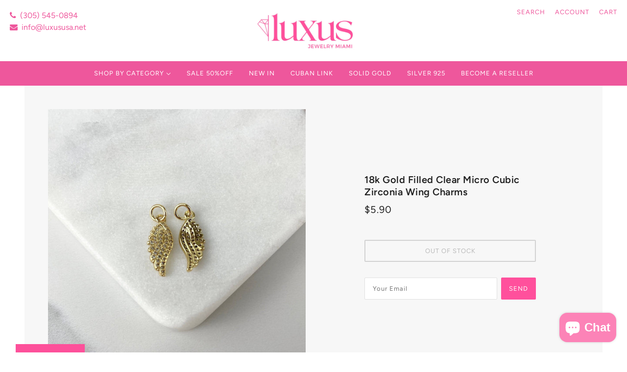

--- FILE ---
content_type: text/css
request_url: https://luxususa.net/cdn/shop/t/3/assets/theme--async.css?v=99143614310449398161628179130
body_size: 17901
content:
[data-critical-css=false]{display:block}.divider{display:block;border-top:1px solid #e0e0e0}table{background:0 0;border-top:solid 1px #e0e0e0;border-bottom:solid 1px #e0e0e0;border-radius:5px;border-collapse:separate}table.no-border{border:0}table tr:first-child td:first-child,table tr:first-child th:first-child{border-top-left-radius:5px}table thead~tbody tr:first-child td:first-child,table thead~tbody tr:first-child th:first-child{border-radius:0}table tr:first-child td:last-child{border-top-right-radius:5px}table thead~tbody tr:first-child td:last-child{border-radius:0}table tr:last-child td:first-child,table tr:last-child th:first-child{border-bottom-left-radius:5px}table tr:last-child td:last-child{border-bottom-right-radius:5px}table thead th:first-child{border-top-left-radius:5px}table thead th:last-child{border-top-right-radius:5px}@media only screen and (max-width:768px){table.responsive{display:block;width:100%;box-sizing:border-box;float:left;clear:left;border:0}table.responsive tbody,table.responsive td,table.responsive th,table.responsive thead,table.responsive tr{display:block;width:100%;box-sizing:border-box;float:left;clear:left}table.responsive thead tr{position:absolute;top:-9999px;left:-9999px}table.responsive tr{border:1px solid #e0e0e0;padding:12px}table.responsive td{line-height:1.6;border:none;border-bottom:0;position:relative;padding:8px 0}table.responsive td:empty{padding:0}table.responsive td:before{display:block;word-wrap:break-word;max-width:100%}table.responsive td:before{content:attr(data-label)}}.input--number{align-items:center;background:#fff;border:1px solid #e0e0e0;display:inline-flex;margin-bottom:15px;position:relative;text-align:left}.input--number .minus,.input--number .plus{padding:0 8px;cursor:pointer;background:#fff;height:32px;display:flex;align-items:center}@media only screen and (max-width:767px){.input--number .minus,.input--number .plus{padding:0 16px}}.input--number input{height:32px;line-height:32px;z-index:1;border-top:0!important;border-bottom:0!important;width:38px;margin:0;border-radius:0}.input--number input:focus{border-top:0;border-bottom:0}.input--number.updating input{color:#e0e0e0}.image--root{position:relative;max-width:100%}@media only screen and (min-width:768px){.image--root[data-cover=true]{position:static}}@media only screen and (max-width:767px){.image--root[data-cover-mobile=true]{position:static}}@media only screen and (min-width:768px){.image--root[data-darken=true]:after{position:absolute;content:"";top:0;left:0;width:100%;height:100%;background-color:#0000004d}}@media only screen and (max-width:767px){.image--root[data-darken-mobile=true]:after{position:absolute;content:"";top:0;left:0;width:100%;height:100%;background-color:#0000004d}}@media only screen and (min-width:768px){.image--root[data-parallax=true]{height:100%}}.image--root noscript img{visibility:visible;opacity:1}.image--parallax{width:100%;height:100%;background-size:cover;background-position:center}@media only screen and (min-width:768px){.image--parallax{background-attachment:fixed}}@media only screen and (max-width:767px){.image--parallax{display:none}}.image--container{max-width:100%;position:relative}@media only screen and (min-width:768px){.image--root[data-cover=true] .image--container{position:static}}@media only screen and (max-width:767px){.image--root[data-cover-mobile=true] .image--container{position:static}}@media only screen and (min-width:768px){.image--root[data-parallax=true] .image--container{display:none}}img{vertical-align:middle;max-width:100%}.image--root img{display:block;height:100%;left:0;opacity:0;position:absolute;top:0;transition:opacity .3s ease;visibility:hidden;width:100%}.image--root img.lazyloaded{visibility:visible;opacity:1}@media only screen and (min-width:768px){.image--root[data-cover=true] img{-o-object-fit:cover;object-fit:cover}}@media only screen and (max-width:767px){.image--root[data-cover-mobile=true] img{-o-object-fit:cover;object-fit:cover}}.placeholder--root{height:100%;position:relative;max-width:100%}@media only screen and (min-width:768px){.placeholder--root[data-cover=true]{position:static}}@media only screen and (max-width:767px){.placeholder--root[data-cover-mobile=true]{position:static}}@media only screen and (min-width:768px){.placeholder--root[data-darken=true]:after{position:absolute;content:"";top:0;left:0;width:100%;height:100%;background-color:#0000004d}}@media only screen and (max-width:767px){.placeholder--root[data-darken-mobile=true]:after{position:absolute;content:"";top:0;left:0;width:100%;height:100%;background-color:#0000004d}}.placeholder--container{height:100%}@media only screen and (max-width:767px){.placeholder--root[data-cover-mobile=true] .placeholder--container{padding-top:0!important}}.responsive-video{width:100%;display:block;position:relative;padding-top:2.08333em;padding-bottom:67.5%;height:0;margin-bottom:1.33333em;overflow:hidden}.responsive-video.widescreen{padding-bottom:57.25%}.responsive-video.vimeo{padding-top:0}.responsive-video.kickstarter{padding-bottom:52%}@media only screen and (max-width:767px){.responsive-video.kickstarter{padding-bottom:50%}}@media only screen and (min-width:1024px){.responsive-video.kickstarter{padding-bottom:54%}}.responsive-video embed,.responsive-video iframe,.responsive-video object,.responsive-video video{position:absolute;top:0;left:0;width:100%;height:100%}.search--header{padding:32px;text-align:center}.search--bar{position:relative}@media only screen and (max-width:767px){.search--bar{padding-top:8px}}@media only screen and (min-width:768px){.search--bar{padding:16px 0}}input[type=text].search--textbox,input[type=text].search--textbox:focus{padding:0 55px 0 32px;border:0;outline:0;box-shadow:none!important;background:0 0;height:50px;font-size:22px;margin:0}input[type=text]::-ms-clear{display:none}.search--loading{display:none;position:absolute;top:23px;left:-1px}@media only screen and (max-width:767px){.search--loading{top:15px}}.search--loading svg{fill:#000}.search--root[data-view=template] .search--body{padding:0 16px}.search--results{display:flex}@media only screen and (max-width:767px){.search--results{flex-wrap:wrap}}.search--results>*{padding:16px}.search--products{transition:opacity .2s cubic-bezier(.45,.05,.55,.95)}@media only screen and (max-width:767px){.search--products{width:100%}}@media only screen and (min-width:768px){.search--products{flex:1 1 0;width:calc(100% - 300px)}}.search--root[data-view=template] .search--products{width:100%}@media only screen and (min-width:768px){.search--root[data-show-articles=false][data-show-pages=false] .search--products{width:100%}}.search--products:empty{display:none}.search--info{display:flex;padding:16px;border-bottom:1px solid #e0e0e0}.search--count{flex-grow:1}.search--products-container{padding:32px 16px}.search--articles{transition:opacity .2s cubic-bezier(.45,.05,.55,.95)}@media only screen and (max-width:767px){.search--articles{width:100%}}@media only screen and (min-width:768px){.search--articles{flex:1 0 300px;width:300px;max-width:300px}}.search--root[data-view=template] .search--articles{max-width:800px;flex-basis:800px;text-align:center;margin:0 auto}.search--articles:empty{display:none}.search--articles-container{padding:32px 16px}.search--article:not(:last-of-type){padding-bottom:16px}@media only screen and (min-width:768px){[data-columns="3"] .search--no-products{grid-column:1/span 3}[data-columns="4"] .search--no-products{grid-column:1/span 4}}.search--footer{padding:32px 16px 48px}.search--footer .pagination--root{padding-bottom:32px}.search--again-button{text-align:center}.search--again-button a{padding:16px}[data-search--view=sidebar] .search--icon,[data-search--view=page] .search--icon{top:15px}.breadcrumbs--root{display:flex;flex-wrap:wrap;padding:12px 0}.breadcrumbs--root *{text-transform:capitalize!important}.breadcrumbs--root li{display:inline-flex;align-items:center}.breadcrumbs--root li:not(:last-of-type):after{margin:0 12px;content:"/"}.pagination--root[data-item]{display:flex;width:100%;justify-content:center}.pagination--left-arrow,.pagination--right-arrow{width:32px;height:32px;border:1px solid #e0e0e0;border-radius:50%}@media only screen and (max-width:767px){.pagination--left-arrow,.pagination--right-arrow{width:44px;height:44px}}@media only screen and (min-width:768px){.pagination--left-arrow,.pagination--right-arrow{transition:.25s background-color ease-in}}.pagination--left-arrow:empty,.pagination--right-arrow:empty{background-color:unset;border:0}.pagination--left-arrow svg,.pagination--right-arrow svg{height:10px;display:block;margin-bottom:2px}.pagination--left-arrow{margin-right:8px}.pagination--left-arrow svg{margin-right:2px}.pagination--right-arrow{margin-left:8px}.pagination--right-arrow svg{margin-left:2px}.pagination--numbers{display:flex;border-radius:16px}@media only screen and (max-width:767px){.pagination--numbers{border-radius:21px}}.pagination--number{display:flex;justify-content:center;align-items:center;border-top:1px solid #e0e0e0;border-bottom:1px solid #e0e0e0;width:32px;height:32px;line-height:32px}.pagination--number:first-child{border-left:1px solid #e0e0e0;border-top-left-radius:16px;border-bottom-left-radius:16px}.pagination--number:last-child{border-right:1px solid #e0e0e0;border-top-right-radius:16px;border-bottom-right-radius:16px}.pagination--number[data-active=true]{background-color:#f7f7f7}@media only screen and (min-width:768px){.pagination--number{transition:.25s background-color ease-in}}@media only screen and (max-width:767px){.pagination--number{width:44px;height:44px}.pagination--number:first-child{border-top-left-radius:21px;border-bottom-left-radius:21px}.pagination--number:last-child{border-top-right-radius:21px;border-bottom-right-radius:21px}}.pagination--ellipsis{display:flex;align-items:flex-end;border-top:1px solid #e0e0e0;border-bottom:1px solid #e0e0e0}@media only screen and (min-width:768px){.pagination--ellipsis{padding-bottom:3px}}@media only screen and (max-width:767px){.pagination--ellipsis{align-items:center}}.pagination--link{height:calc(100% + 2px);width:100%;display:flex;justify-content:center;align-items:center}.disclosure--root{position:relative;display:flex;flex-direction:row;flex-wrap:wrap;align-items:baseline;text-align:left;-webkit-user-select:none;-moz-user-select:none;-ms-user-select:none;user-select:none}.disclosure--label{flex:0 1 100%}.disclosure--main{width:100%;flex:1 0 50%;position:relative;outline:0}.disclosure--toggle{display:flex;align-items:center;justify-content:space-between;border-radius:2px;border:1px solid #e0e0e0;color:var(--color--body);background-color:#fff;cursor:pointer;padding:8px 24px 8px 16px;width:100%;position:relative}.disclosure--toggle .icon--root{left:12px;color:var(--color--body)}.disclosure--toggle .icon--chevron-up,.disclosure--toggle[aria-expanded=true] .icon--chevron-down{display:none}.disclosure--toggle[aria-expanded=true] .icon--chevron-up{display:inline}.disclosure--current-option{width:-webkit-max-content;width:-moz-max-content;width:max-content}.disclosure--current-option[data-unavailable=true]{color:var(--color--body--light);text-decoration:line-through}.disclosure--form{background-color:#fff;border:1px solid #e0e0e0;border-radius:2px;min-width:100%;position:absolute;display:none;overflow-y:auto;z-index:5;box-shadow:0 0 10px #00000014}.disclosure--toggle[aria-expanded=true]+.disclosure--form{display:block}.disclosure--option-link{color:var(--color--body);display:inline-block;padding:9px 15px;white-space:nowrap;width:100%;cursor:pointer}.disclosure--option-link[data-empty=true],.disclosure--option-link[data-unavailable=true]{color:var(--color--body--light);text-decoration:line-through}.disclosure--option-link:focus,.disclosure--option-link:hover{outline:0;background-color:#f7f7f7}.radios--root[data-display-only=true]{pointer-events:none}.radios--root[data-display-only=false] .radios--header{display:flex;align-items:baseline;padding-bottom:8px}.radios--root[data-display-only=false] .radios--header>*{padding-bottom:0}.radios--container{display:flex;flex-wrap:wrap}.radios--container>:not(:last-child){padding-right:16px}.radios--root[data-display-only=true] .radios--container>:not(:last-child){padding-right:12px}.radios--main{display:flex;align-items:center;padding-bottom:16px}.radios--root[data-display-only=true] .radios--main{padding-bottom:8px}.radios--root[data-display-only=false] .radios--main{padding-left:3px;padding-top:3px}.radios--option-label{display:inline}.radios--option-current{padding-left:8px}.radios--swatch-button{position:relative;display:inline-block;height:30px;width:30px;margin-left:-1px;border:1px solid #e0e0e0;border-radius:50%;padding-bottom:0;background-size:cover}@media only screen and (max-width:767px){.radios--swatch-button{height:40px;width:40px}}.radios--root[data-display-only=true] .radios--swatch-button{height:25px;width:25px}.radios--swatch-button:hover{cursor:pointer}.radios--swatch-button:after{height:36px;width:36px;border-radius:50%;border:2px solid var(--color--body--light);top:-4px;left:-4px;position:absolute;display:inline-block}@media only screen and (max-width:767px){.radios--swatch-button:after{height:46px;width:46px}}.radios--value-button{padding:0}.radios--value-button>*{border:2px solid #e0e0e0;color:var(--color--body--light);line-height:43px;height:auto;background:0 0}.radios--input[type=radio]{opacity:0;width:1px;height:1px;margin:0}[data-container=section] .radios--input[type=radio]{flex-basis:unset;padding:0}.radios--input[type=radio]:not([disabled])+.radios--swatch-button:after{content:"";border:2px solid #e0e0e0}.radios--input[type=radio]:checked:not([disabled])+.radios--swatch-button:after,.radios--input[type=radio]:hover:not([disabled])+.radios--swatch-button:after{border:2px solid var(--color--body)}.radios--input[type=radio]:checked+.radios--value-button>*,.radios--input[type=radio]:hover+.radios--value-button>*{border-color:var(--color--body--light);color:var(--color--body);background:0 0}.radios--input[type=radio]:focus+.radios--swatch-button:after,.radios--input[type=radio]:focus+.radios--value-button>*{box-shadow:0 0 0 3px Highlight}.radios--input[type=radio][data-empty=true]+.radios--value-button>*,.radios--input[type=radio][data-unavailable=true]+.radios--value-button>*{background:linear-gradient(to left top,transparent calc(50% - 1px),#e0e0e0,transparent calc(50% + 1px))}.radios--input[type=radio][data-empty=true]:checked+.radios--value-button>*,.radios--input[type=radio][data-unavailable=true]:checked+.radios--value-button>*{color:#e0e0e0}.radios--input[type=radio][data-empty=true]+.radios--swatch-button:before,.radios--input[type=radio][data-unavailable=true]+.radios--swatch-button:before{content:"";width:2px;height:calc(100% + 5.5px);background-color:#e0e0e0;display:inline-block;position:absolute;left:50%;top:-3px;-webkit-transform:translate(-50%) rotate(45deg);transform:translate(-50%) rotate(45deg)}.modal--link{cursor:pointer}.modal--window{position:absolute;z-index:10;top:0;left:0;visibility:hidden;min-height:100%;width:100%;max-width:100%;overflow:hidden;padding:96px}@media only screen and (max-width:767px){.modal--window{padding:48px 12px 12px}}.modal--window .icon--cross{vertical-align:top}.modal--window[data-modal-fullscreen=true]{padding:0}@media only screen and (max-width:767px){.modal--window[data-modal-fullscreen=true]{padding:0}}.modal--mask{visibility:hidden;opacity:0;position:fixed;top:0!important;left:0;height:100%;width:100%;z-index:9000;background-color:#000;transition:opacity .4s cubic-bezier(.45,.05,.55,.95)}.modal--mask[data-transition=at_end],.modal--mask[data-transition=forwards]{opacity:.8;visibility:visible}.modal--container{position:relative;width:100%;min-height:100%;z-index:9002}.modal--content{position:relative;background:var(--bg-color--body);left:50%;display:none;max-width:100%;min-width:200px;-webkit-transform:translateX(-50%);transform:translate(-50%)}@media only screen and (min-width:768px){.modal--content{min-width:300px}}[data-modal-fullscreen=true] .modal--content{width:100%;min-height:100vh;top:0;left:0;-webkit-transform:translateX(0);transform:translate(0)}.modal--content .responsive-video{margin-bottom:-1px}.modal--content .responsive-video.vimeo{margin-bottom:0}.modal--content.with-padding{padding:16px}.modal--content.full-width{width:100%}.modal--content.active{display:inline-block;overflow:hidden}[data-modal-fullscreen=true] .modal--content.active{overflow:visible}.modal--window.fixed{position:fixed;height:100%}.modal--window.fixed .modal--container{height:100%}.modal--window.fixed .modal--container .modal--content{top:50%;left:50%;-webkit-transform:translate(-50%,-50%);transform:translate(-50%,-50%)}.modal--close,.modal--next,.modal--prev{background-color:transparent;z-index:9002;position:fixed;cursor:pointer;font-size:30px;color:#fff;padding:10px;opacity:.8;border:none}.modal--close:hover,.modal--next:hover,.modal--prev:hover{opacity:1;background-color:transparent}.modal--close{top:0!important;right:0;padding:32px;font-size:18px}[data-modal-fullscreen=true] .modal--close{color:var(--color--body)}[data-modal-custom-close=true] .modal--close{display:none}@media only screen and (max-width:767px){.modal--close{padding:20px}body[data-border=true] .modal--close{padding:30px}}.modal--prev{margin-top:-25px;left:12px;top:50%!important;display:none}.modal--next{margin-top:-25px;right:12px;top:50%!important;display:none}.cart--root{padding:96px 48px;max-width:1000px;margin:0 auto}@media only screen and (max-width:767px){.cart--root[data-view=desktop]{display:none}}.cart--root[data-view=mobile]{padding:32px 16px}@media only screen and (min-width:768px){.cart--root[data-view=mobile]{display:none}}.off-canvas--right-sidebar[data-active=cart] .cart--root{display:block}.cart--header{padding-bottom:32px;text-align:center}.cart--root[data-has-items=false] .cart--form{display:none}.cart--body{display:table;width:100%;table-layout:auto}.cart--root[data-view=mobile] .cart--body{border-top:1px solid #e0e0e0}.cart--headings{display:table-row;width:100%;border-bottom:1px solid #e0e0e0;text-align:center}.cart--root[data-view=mobile] .cart--headings{display:none}.cart--headings>*{display:table-cell;padding:16px;border-bottom:1px solid #e0e0e0}.cart--heading--total{text-align:right}.cart--item{width:100%;display:table-row}.cart--root[data-view=mobile] .cart--item{display:flex;border-bottom:1px solid #e0e0e0;align-items:flex-start;flex-wrap:wrap;padding:16px 0}.cart--item>*{display:table-cell;vertical-align:middle;padding:16px;border-bottom:1px solid #e0e0e0}.cart--root[data-view=mobile] .cart--item>*{padding:0;display:block;border:0}.cart--item--image{max-width:150px}.cart--root[data-view=mobile] .cart--item--image{width:35%;align-self:center;padding-left:0}.cart--root[data-view=mobile] .cart--item--info{padding-left:16px;flex-grow:1;text-align:right;max-width:65%}.cart--root[data-view=mobile] .cart--item--info>*{text-align:left}.cart--error{color:#d32f2f}.cart--root[data-view=mobile] .cart--error{width:100%;text-align:center}.cart--root[data-view=desktop] .cart--item--title>:not(:last-child){padding-bottom:16px}.cart--root[data-view=mobile] .cart--item--title{width:100%;text-align:center;padding-bottom:12px}.cart--root[data-view=mobile] .cart--item--title>:not(:last-child){padding-bottom:12px}.cart--item--price{text-align:center;padding-bottom:12px}.cart--root[data-view=mobile] .cart--item--price{text-align:left}.cart--item--quantity{text-align:center}.cart--root[data-view=mobile] .cart--item--quantity{text-align:left}input.cart--quantity--input{padding:0 8px;margin:0 2px;height:38px;text-align:center}input.cart--quantity--input[data-loading=true]{color:#e0e0e0}@media only screen and (max-width:767px){input.cart--quantity--input{width:45px}}.cart--quantity--container{margin:0;border-radius:2px}.cart--quantity--container .minus,.cart--quantity--container .plus{height:38px}.cart--item--remove{padding-top:4px;width:-webkit-fit-content;width:-moz-fit-content;width:fit-content}.cart--root[data-view=desktop] .cart--item--remove{margin:0 auto}.cart--item--remove>*{padding:4px;font-size:12px}.cart--root[data-view=mobile] .cart--item--remove>*{margin-left:-4px}@media only screen and (max-width:767px){.cart--item--remove{padding-top:8px}}.cart--item--total{text-align:right}.cart--root[data-view=mobile] .cart--item--total{text-align:left}.cart--footer{padding:48px 0;width:100%;display:flex}.cart--root[data-view=mobile] .cart--footer{padding:32px 0 0;display:block}.cart--notes{flex-grow:1;max-width:400px;align-self:flex-end}.cart--root[data-view=mobile] .cart--notes{text-align:center;max-width:100%;padding-bottom:32px}.cart--notes--textarea{height:120px;margin:0;padding:8px}.cart--root[data-view=mobile] .cart--notes--textarea{height:80px}.cart--totals{flex-grow:1;text-align:right}.cart--root[data-view=mobile] .cart--totals{text-align:center}.cart--totals>:not(:last-child){padding-bottom:16px}.cart--sub-total>:not(:last-child){padding-bottom:8px}.cart--discounts>:not(:last-child){padding-bottom:8px}.cart--total>:not(:last-child){padding-bottom:8px}.cart--total--price{font-size:20px}@media only screen and (max-width:767px){.cart--total--price{font-size:16px}}.cart--nav{display:flex;justify-content:flex-end;align-items:center}.cart--root[data-view=mobile] .cart--nav{text-align:center;flex-wrap:wrap}.cart--root[data-view=mobile] .cart--checkout-button{width:100%;order:1}.cart--checkout-button button{width:100%;min-width:120px;display:flex;justify-content:center;align-items:center}.cart--checkout-button button[disabled]{cursor:unset;opacity:.7}.cart--checkout-button button[disabled] .cart-button--text{display:none}.cart--checkout-button button[disabled] .cart-button--spinner{display:block}.cart--checkout-button button[disabled] .cart-button--spinner svg{fill:#fff}.cart--checkout-button button[data-loading=true] .cart-button--text{display:none}.cart--checkout-button button[data-loading=true] .cart-button--spinner{display:block}.cart--checkout-button button[data-loading=true] .cart-button--spinner svg{fill:#fff}.cart-button--spinner{display:none}.cart--continue-shopping{margin-right:16px}.cart--root[data-view=mobile] .cart--continue-shopping{margin-right:0;order:2;padding-top:16px;width:100%}.cart--continue-shopping a:hover{cursor:pointer}.cart--no-items{text-align:center}.cart--root[data-has-items=true] .cart--no-items{display:none}.cart--additional-buttons{max-width:300px;margin-left:auto}.cart--additional-buttons li:not(:last-child){margin-bottom:8px!important}.cart--root[data-view=mobile] .cart--additional-buttons{max-width:unset}.cart--additional-buttons .shopify-cleanslate [data-testid=grid-cell]{margin-top:0!important}.template--cart .layout--main-content{padding:0}.carousel--root{padding:0;max-width:100%;overflow:hidden;position:relative}.carousel--root *{-webkit-user-drag:none}@media only screen and (max-width:767px){.carousel--root .featured-content--root{padding-top:0;padding-bottom:0}}@media only screen and (min-width:768px){.carousel--root[data-spacing-above=true]{padding-top:48px}}@media only screen and (max-width:767px){.carousel--root[data-spacing-above=true]{padding-top:32px}}@media only screen and (min-width:768px){.carousel--root[data-spacing-below=true]{padding-bottom:48px}}@media only screen and (max-width:767px){.carousel--root[data-spacing-below=true]{padding-bottom:32px}}.carousel--root[data-dot-nav=false] .carousel--dot-nav{display:none}.carousel--viewport{position:relative;overflow:hidden;width:100%}.carousel--x-container{display:flex;-webkit-transform:translateX(0);transform:translate(0);z-index:1;position:relative}.carousel--root:hover .carousel--x-container{will-change:transform}.carousel--x-container[data-transition=forwards]{transition:-webkit-transform 1s cubic-bezier(.19,1,.22,1);transition:transform 1s cubic-bezier(.19,1,.22,1);transition:transform 1s cubic-bezier(.19,1,.22,1),-webkit-transform 1s cubic-bezier(.19,1,.22,1)}.carousel--x-container[data-transition=backwards]{transition:-webkit-transform .4s cubic-bezier(.68,-.55,.27,1.55);transition:transform .4s cubic-bezier(.68,-.55,.27,1.55);transition:transform .4s cubic-bezier(.68,-.55,.27,1.55),-webkit-transform .4s cubic-bezier(.68,-.55,.27,1.55)}.carousel--y-container{position:relative;width:100%;transition:height 1s cubic-bezier(.19,1,.22,1);overflow:hidden;display:flex;align-items:flex-start}.carousel--y-container:hover{cursor:-webkit-grab;cursor:grab}.carousel--root:hover .carousel--y-container{will-change:height}.carousel--root[data-dragging=true] .carousel--y-container:hover{cursor:-webkit-grabbing;cursor:grabbing}.carousel--block{position:absolute;left:100%}@media only screen and (min-width:768px){.carousel--block[data-loaded=true]{position:relative;left:0}}@media only screen and (max-width:767px){.carousel--block[data-loaded--mobile=true]{position:relative;left:0}}.carousel--root[data-spacing-around-blocks=true] .carousel--block{padding:0 16px}@media only screen and (max-width:767px){.carousel--root[data-spacing-around-blocks=true] .carousel--block{padding:0 8px}}.carousel--root[data-transition-type=fade] .carousel--block{transition:opacity 4s cubic-bezier(.19,1,.22,1);opacity:0}@media only screen and (min-width:768px){.carousel--root[data-transition-type=fade] .carousel--block[data-loaded=true]{opacity:1}}@media only screen and (max-width:767px){.carousel--root[data-transition-type=fade] .carousel--block[data-loaded--mobile=true]{opacity:1}}.carousel--root[data-transition-type=fade] .carousel--block[data-active=old]{position:relative;z-index:1;opacity:0}.carousel--root[data-transition-type=fade] .carousel--block[data-active=new]{position:absolute;z-index:2;opacity:1}.carousel--block--container{align-items:center;display:flex;justify-content:center}.carousel--dot-nav{z-index:1;position:absolute;bottom:32px;right:32px;display:flex;align-items:center}@media only screen and (min-width:768px){.carousel--dot-nav{-webkit-transform:translateX(0)!important;transform:translate(0)!important}}@media only screen and (max-width:767px){.carousel--dot-nav{opacity:0}}@media only screen and (min-width:768px){.carousel--root[data-spacing-below=true] .carousel--dot-nav{bottom:80px}}.carousel--dot-nav[data-loaded=true]{opacity:1}.carousel--dot-nav[data-transition=true]{transition:-webkit-transform .4s cubic-bezier(.19,1,.22,1);transition:transform .4s cubic-bezier(.19,1,.22,1);transition:transform .4s cubic-bezier(.19,1,.22,1),-webkit-transform .4s cubic-bezier(.19,1,.22,1)}@media only screen and (min-width:768px){.carousel--root[data-spacing-around-blocks=true] .carousel--dot-nav{display:none}}@media only screen and (max-width:767px){.carousel--dot-nav{position:relative;bottom:auto;right:auto;display:inline-flex;justify-content:center;align-items:center;padding:12px}}.carousel--dot{border-radius:50%;border:0;cursor:pointer;margin:0 4px;opacity:.6;position:relative;z-index:1;display:flex;align-items:center;justify-content:center}@media only screen and (max-width:767px){.carousel--dot{opacity:.2;margin:0 2px}}.carousel--dot:after{content:"";border-radius:50%;border:2px solid #fff;display:block;height:12px;width:12px;background:0 0;box-shadow:inset 0 0 2px #0009,0 0 2px #0009}@media only screen and (max-width:767px){.carousel--dot:after{height:8px;width:8px;background:var(--color--body);border-color:var(--color--body);border:0;box-shadow:none;transition:-webkit-transform .4s cubic-bezier(.45,.05,.55,.95);transition:transform .4s cubic-bezier(.45,.05,.55,.95);transition:transform .4s cubic-bezier(.45,.05,.55,.95),-webkit-transform .4s cubic-bezier(.45,.05,.55,.95)}}@media only screen and (max-width:767px){.carousel--root[data-bg-color=dark] .carousel--dot:after{background:var(--bg-color--body);border-color:var(--bg-color--body)}}@media only screen and (max-width:767px){.carousel--dot[data-position=leading-1]:after,.carousel--dot[data-position=trailing-1]:after{-webkit-transform:scale(.66);transform:scale(.66)}}@media only screen and (max-width:767px){.carousel--dot[data-position=leading-2]:after,.carousel--dot[data-position=trailing-2]:after{-webkit-transform:scale(.33);transform:scale(.33)}}@media only screen and (max-width:767px){.carousel--dot[data-position=hidden]{display:none}}.carousel--dot[data-active=true]{opacity:.8}@media only screen and (max-width:767px){.carousel--dot[data-active=true]{opacity:.9}}.carousel--dot[data-active=true]:after{background:#fff;box-shadow:0 0 2px #0009}@media only screen and (max-width:767px){.carousel--dot[data-active=true]:after{background:var(--color--body);opacity:.9}}@media only screen and (max-width:767px){.carousel--root[data-bg-color=dark] .carousel--dot[data-active=true]:after{background:var(--bg-color--body)}}.carousel--arrow-nav{position:absolute;display:flex;height:100%;top:0;left:0;width:100%;align-items:center}.carousel--arrow-nav:last-of-type{justify-content:flex-end}@media only screen and (max-width:767px){.carousel--arrow-nav{display:none}}.carousel--prev{transition:opacity 1s cubic-bezier(.19,1,.22,1);z-index:2;opacity:.85;margin-left:32px}@media only screen and (max-width:767px){.carousel--prev{margin-left:16px}}.carousel--prev:hover{cursor:pointer}.carousel--prev>*{transition:opacity .4s cubic-bezier(.19,1,.22,1),-webkit-transform .4s cubic-bezier(.19,1,.22,1);transition:opacity .4s cubic-bezier(.19,1,.22,1),transform .4s cubic-bezier(.19,1,.22,1);transition:opacity .4s cubic-bezier(.19,1,.22,1),transform .4s cubic-bezier(.19,1,.22,1),-webkit-transform .4s cubic-bezier(.19,1,.22,1);opacity:.85}.carousel--prev:hover>*{opacity:1;box-shadow:0 0 10px #00000014;-webkit-transform:scale(1.06);transform:scale(1.06)}.carousel--root[data-at-start=true] .carousel--prev{opacity:0;cursor:default;transition:opacity .4s cubic-bezier(.45,.05,.55,.95)}.carousel--next{transition:opacity 1s cubic-bezier(.19,1,.22,1);z-index:2;opacity:.85;position:relative;margin-right:32px}@media only screen and (max-width:767px){.carousel--next{margin-right:16px}}.carousel--next:hover{cursor:pointer}.carousel--next>*{transition:opacity .4s cubic-bezier(.19,1,.22,1),-webkit-transform .4s cubic-bezier(.19,1,.22,1);transition:opacity .4s cubic-bezier(.19,1,.22,1),transform .4s cubic-bezier(.19,1,.22,1);transition:opacity .4s cubic-bezier(.19,1,.22,1),transform .4s cubic-bezier(.19,1,.22,1),-webkit-transform .4s cubic-bezier(.19,1,.22,1);opacity:.85}.carousel--next:hover>*{opacity:1;box-shadow:0 0 10px #00000014;-webkit-transform:scale(1.06);transform:scale(1.06)}.carousel--root[data-at-end=true] .carousel--next{opacity:0;cursor:default;transition:opacity .4s cubic-bezier(.45,.05,.55,.95)}.slideshow--root{padding:0}@media only screen and (min-width:768px){.payment-icons--root{margin:-8px}}.payment-icons--list{list-style-type:none;margin:0;padding:0;display:inline-flex;flex-wrap:wrap}.payment-icons--item{display:inline-block;line-height:1;margin:0;padding:4px}.payment-icons--item svg{width:38px;height:24px}@media only screen and (min-width:768px){.payment-icons--item{padding:0 8px}.payment-icons--item:first-child{padding-left:0}}.icon--root{position:relative;display:inline-block;vertical-align:middle}html .icon--menu{vertical-align:baseline}html .layout--footer .payment-icons .icon--payment-shopify_pay{width:40px}html .icon--play-circle-outline{margin-right:8px}html .icon--root.icon--3d-button{background-color:var(--bg-color--body)}html .icon--root.icon--3d-button path{fill:var(--color--body)}.modal--close{padding:18px 15px}.modal--close,.modal--next,.modal--prev{font-size:initial}.y-menu{display:inline-block;position:relative;width:100%;max-width:400px;overflow:hidden;transition:height .4s cubic-bezier(.19,1,.22,1)}.y-menu li,.y-menu ul{list-style:none;margin:0;padding:0}[data-y-menu--overlap=false] .y-menu--overlap-icon{display:none}@media only screen and (max-width:767px){.y-menu--overlap-icon{display:none}}.y-menu--level-1--link{display:inline-block;display:block;border-bottom:1px solid #e0e0e0}.y-menu--level-1--link:first-child{border-top:1px solid #e0e0e0}.y-menu--level-1--link a{position:relative;display:block;z-index:0;line-height:1.3;padding:20px 35px 20px 15px}.y-menu--level-1--link .icon--chevron-right--small{position:absolute;right:12px;top:22px}.y-menu--level-1--link .icon--chevron-left--small{position:absolute;left:12px;top:22px}.y-menu--back-link{border-top:1px solid #e0e0e0;border-bottom:1px solid #e0e0e0;text-align:center}.y-menu--level-2--container{display:none;position:absolute;z-index:4;min-width:150px;padding:0;background:var(--bg-color--body);overflow:hidden;left:100%;width:100%;top:0;bottom:0;-webkit-transform:translateX(0);transform:translate(0);transition:-webkit-transform .4s cubic-bezier(.19,1,.22,1);transition:transform .4s cubic-bezier(.19,1,.22,1);transition:transform .4s cubic-bezier(.19,1,.22,1),-webkit-transform .4s cubic-bezier(.19,1,.22,1)}.y-menu--parent-link{display:block;border-bottom:1px solid #e0e0e0}.y-menu--parent-link:first-child{border-top:1px solid #e0e0e0}.y-menu--level-2--link{display:block;border-bottom:1px solid #e0e0e0}.y-menu--level-2--link:first-child{border-top:1px solid #e0e0e0}[data-y-menu--parent-link=level-2] .y-menu--level-2--link>a{padding-left:35px}.y-menu--level-3--container{padding:0;position:absolute;display:none;left:100%;width:100%;top:0;bottom:0;background:var(--bg-color--body);z-index:5;-webkit-transform:translateX(0);transform:translate(0);transition:-webkit-transform .4s cubic-bezier(.19,1,.22,1);transition:transform .4s cubic-bezier(.19,1,.22,1);transition:transform .4s cubic-bezier(.19,1,.22,1),-webkit-transform .4s cubic-bezier(.19,1,.22,1)}.y-menu--level-3--link{display:block;border-bottom:1px solid #e0e0e0}.y-menu--level-3--link:first-child{border-top:1px solid #e0e0e0}[data-y-menu--parent-link=level-3] .y-menu--level-3--link>a{padding-left:35px}.social-share--root[data-view=modal]{display:flex;flex-wrap:wrap}.social-share--root[data-view=modal]>*{padding:8px 12px}.social-share--root[data-view=modal]>:first-of-type{padding-left:0}.social-share--root[data-view=modal]>:last-of-type{padding-right:0}.social-share--root[data-view=product]{display:flex;flex-direction:column;align-items:center}.social-share--root[data-view=product]>a{min-width:250px;border-bottom:1px solid #e0e0e0;padding:16px}.social-share--root[data-view=product] .icon--root{min-width:32px;padding-right:8px}.social-share--root[data-view=product] .icon--twitter{color:#09aeec}.social-share--root[data-view=product] .icon--facebook{color:#49659d}.social-share--root[data-view=product] .icon--pinterest{color:#cb1f2b}.social-share--product-title{text-align:center;padding-bottom:16px}.social-share--item-copy{position:relative}.social-share--copy-text{display:none;position:absolute;bottom:-32px;font-size:12px;padding:0 16px}.mobile-nav .contact-form{display:flex;flex-direction:column}.mobile-nav .contact-form input[type=email]{max-width:100%;margin-bottom:12px;padding:13px 16px}@media only screen and (max-width:767px){.mobile-nav .contact-form input[type=email]{font-size:16px}}.mobile-nav--header{display:flex;justify-content:space-between}.mobile-nav--search a,.mobile-nav--login a{display:block;padding:32px 16px}.mobile-nav--login-n-cart{padding:32px 16px}.mobile-nav--newsletter{padding:16px}.mobile-nav--social .social-share--root[data-view=modal]{margin-top:-8px;padding:0 0 16px 16px}.partial--mailing-list input[type=email]{max-width:240px;height:45px;background-color:transparent;color:var(--color--body);border:none;border:1px solid var(--color--body);text-transform:none;padding-left:8px;margin:0}@media only screen and (max-width:767px){.partial--mailing-list input[type=email]{max-width:150px}}.partial--mailing-list input[type=email]::-webkit-input-placeholder{text-transform:none;color:var(--color--body)}.partial--mailing-list input[type=email]:-moz-placeholder{text-transform:none;color:var(--color--body)}.partial--mailing-list input[type=email]::-moz-placeholder{text-transform:none;color:var(--color--body)}.partial--mailing-list input[type=email]:-ms-input-placeholder{text-transform:none;color:var(--color--body)}.partial--mailing-list--submit button{width:100%}.feedback-bar--root{z-index:100;position:fixed;bottom:0;left:0;padding:16px 32px;text-align:center;width:100%}@media only screen and (max-width:767px){.feedback-bar--root{padding:16px}}.feedback-bar--root[data-open=true]{visibility:visible;opacity:1;transition:opacity .5s linear}.feedback-bar--root[data-open=false]{visibility:hidden;opacity:0;transition:visibility 0s .5s,opacity .5s linear}.feedback-bar--message{display:inline-block;padding:20px 32px;background-color:var(--color--body);color:var(--bg-color--body);border:1px solid #e0e0e0}.feedback-bar--message>*{display:none}body,html{margin:0;padding:0;background:var(--bg-color--body)}body{color:var(--color--body)}.layout--main-content{overflow:auto;position:relative;z-index:1;padding:0 48px}@media only screen and (max-width:767px){.layout--main-content{padding:50px 0 0}}.button--secondary{font-family:var(--font--accent--family);font-weight:var(--font--accent--weight);font-style:var(--font--accent--style);text-transform:uppercase;font-size:var(--font--accent--size);background:var(--bg-color--button);color:var(--color--button);box-shadow:none;border:0;border-radius:1px;display:inline-block;zoom:1;line-height:45px;letter-spacing:1px;padding:0 15px;vertical-align:bottom;background:var(--bg-color--body);border:1px solid var(--bg-color--button);color:var(--bg-color--button);line-height:43px;height:45px}@media only screen and (max-width:767px){.button--secondary{font-size:13px}}.button--secondary:focus{background:var(--bg-color--button)}.button--secondary:hover{color:var(--color--button);background:var(--bg-color--button)}.button--secondary:focus{background:var(--bg-color--body)}.button--secondary:hover{color:var(--bg-color--button);background:var(--bg-color--body)}.layout--login .layout--login-italic{font-style:italic}.footer--root{background:var(--bg-color--footer);color:var(--color--footer);padding:48px;z-index:2;position:relative}@media only screen and (max-width:767px){.footer--root{flex-wrap:wrap;padding:32px 16px}}.footer--root>:not(:last-child){padding-bottom:16px}.footer--root a,.footer--root a:link{color:var(--color--footer)}.footer--root p{margin-top:0}.footer--root .placeholder-noblocks{width:100%;padding:16px}@media only screen and (max-width:767px){.footer--root .placeholder-noblocks{text-align:center}}@media only screen and (max-width:767px){.footer--root .payment-icons--list{justify-content:center;display:flex;flex-wrap:wrap}}.footer--root form{margin:0}.footer--blocks{display:flex;justify-content:space-between;margin:-16px}@media only screen and (max-width:767px){.footer--blocks{flex-wrap:wrap}}@media only screen and (max-width:767px){.footer--blocks>:not(:last-child){padding-bottom:32px}}.footer--block{flex:1 1 auto;display:flex;padding:16px}@media only screen and (max-width:767px){.footer--block{flex-basis:100%!important;text-align:center}}.footer--block[data-block-type=about]{flex-basis:35%}.footer--block[data-block-type=menu]{flex-basis:30%}.footer--block[data-block-type=subscribe]{flex-basis:35%}@media only screen and (max-width:767px){.footer--block:nth-of-type(1) .footer--block--container{margin:0 auto}}.footer--block:nth-of-type(2) .footer--block--container{margin:0 auto}.footer--block:nth-of-type(3) .footer--block--container{margin:0 0 0 auto}@media only screen and (max-width:767px){.footer--block:nth-of-type(3) .footer--block--container{margin:0 auto}}.footer--block[data-block-type=subscribe] .footer--block--container{width:300px}@media only screen and (max-width:767px){.footer--block[data-block-type=subscribe] .footer--block--container{width:280px}}@media only screen and (min-width:768px) and (max-width:1023px){.footer--block[data-block-type=subscribe] .footer--block--container{width:200px}}.footer--block--heading{padding-bottom:16px}.footer--block--body>:not(:last-child){padding-bottom:16px}@media only screen and (max-width:767px){.footer--block--body>:not(:last-child){padding-bottom:12px}}.footer--about-text{max-width:400px}.footer--social-icons{display:inline-flex;margin:-8px}@media only screen and (max-width:767px){.footer--social-icons{padding-top:16px}.footer--social-icons svg{height:20px;width:20px}}@media only screen and (min-width:768px){.footer--social-icons svg{height:16px;width:16px}}.footer--social-icons a{padding:8px}@media only screen and (max-width:767px){.footer--social-icons a{padding:12px}}@media only screen and (max-width:767px){.footer--menu li:not(:last-child){padding-bottom:8px}}.footer--subscribe .footer--form-container{display:flex;max-width:300px}@media only screen and (max-width:767px){.footer--subscribe .footer--form-container{margin:0 auto}}.footer--subscribe .footer--form-container input[type=email]{padding-top:22px;padding-bottom:22px;margin-bottom:8px}.footer--subscribe .footer--form-container .success{font-style:italic}.footer--subscribe .footer--form-submit{width:auto;margin:0 0 0 8px;flex-shrink:0}.footer--subscribe--info{padding-bottom:16px}.footer--sub{display:flex;justify-content:space-between;align-items:flex-end;flex-wrap:wrap;margin:-16px}.footer--sub>*{flex:1 1 40%;padding:16px;display:flex}@media only screen and (min-width:768px) and (max-width:1023px){.footer--sub>*{flex-basis:36%}}@media only screen and (max-width:767px){.footer--sub>*{flex-basis:100%;text-align:center}}.footer--sub--block[data-type=powered-by]{flex-basis:20%}@media only screen and (min-width:768px) and (max-width:1023px){.footer--sub--block[data-type=powered-by]{flex-basis:28%}}@media only screen and (max-width:767px){.footer--sub--block[data-type=powered-by]{order:3}}.footer--sub--block[data-type=localization] form{display:flex}.footer--sub--block[data-type=localization] form .disclosure--root:not(:last-of-type){padding-right:16px}.footer--sub--block[data-type=localization] form .disclosure--root[data-id=footer-locale] .disclosure--main{text-transform:none}@media only screen and (max-width:767px){.footer--sub--container{margin:0 auto}}.footer--sub--block:nth-of-type(2) .footer--sub--container{margin:0 auto}@media only screen and (min-width:768px){.footer--sub--block:last-of-type .footer--sub--container{margin:0 0 0 auto}}@media only screen and (min-width:768px){.footer--sub--block:last-of-type:nth-of-type(1) .footer--sub--container{margin:0 auto}}@media only screen and (min-width:768px){.payment-icons--list{justify-content:flex-end;align-content:flex-end}}.template--index .layout--main-content{padding:0}.featured-collections--root{text-align:center}.featured-collections--root .featured-collections--image{display:flex;align-items:center}.featured-collections--root .featured-collections--image .placeholder--container{height:100%}.featured-collections--header{grid-template-columns:minmax(auto,800px)}.featured-collections--body{margin:0 auto;max-width:1200px;width:100%}.featured-collections--item a{display:block;width:100%}@media only screen and (max-width:767px){.featured-collection--root{padding:32px 16px}}@media only screen and (min-width:768px){.featured-collection--root .carousel--prev{margin-left:48px}}@media only screen and (max-width:767px){.featured-collection--description,.featured-collection--header--description,.featured-collection--image[data-item]{display:none}}.featured-collection--header{display:flex;align-items:center;justify-content:center;flex-wrap:unset;min-width:100%}@media only screen and (min-width:768px){.featured-collection--root[data-has-image=true] .featured-collection--header{justify-content:space-between}}.featured-collection--header>div:only-of-type{text-align:center}.featured-collection--header-text{max-width:700px}.featured-collection--header-text>:not(:last-child){padding-bottom:16px}@media only screen and (max-width:767px){.featured-collection--header-text>:not(:last-child){padding-bottom:12px}}.featured-collection--description{max-width:700px}@media only screen and (min-width:768px){.featured-collection--image[data-item]{max-width:50%}}.featured-collection--title{min-width:250px}@media only screen and (max-width:767px){.featured-collection--title{text-align:center}}@media only screen and (max-width:767px){.featured-collection--carousel{width:calc(100% + 32px);margin-left:-16px}}@media only screen and (min-width:768px){.featured-collection--carousel{width:calc(100% + 96px);margin-left:-48px}}.featured-collection--show-more{text-align:center}@media only screen and (max-width:767px){.featured-collection--item{width:100%}.featured-collection--item .placeholder--root{min-height:256px}}.image-with-text--root{padding:0}.featured-content--root{padding:0 48px;width:100%}@media only screen and (max-width:767px){.featured-content--root{padding:32px 16px}}@media only screen and (min-width:768px){.featured-content--root[data-container-width="6"]{padding:0;width:100%}}@media only screen and (min-width:768px){.featured-content--root[data-container-width="5"][data-text-position=left]{background-color:transparent!important}}@media only screen and (min-width:768px){.featured-content--root[data-container-width="5"][data-text-position=right]{background-color:transparent!important}}@media only screen and (max-width:767px){.featured-content--root[data-mobile-overlay=true]{padding:0}}@media only screen and (min-width:768px){.featured-content--root[data-spacing-above=true]{padding-top:48px}}@media only screen and (max-width:767px){.featured-content--root[data-spacing-above=true]{padding-top:32px}}@media only screen and (min-width:768px){.featured-content--root[data-spacing-below=true]{padding-bottom:48px}}@media only screen and (max-width:767px){.featured-content--root[data-spacing-below=true]{padding-bottom:32px}}.featured-content--container{align-items:center;display:flex;height:100%;justify-content:center;margin:0 auto;overflow:hidden;position:relative}@media only screen and (max-width:767px){.featured-content--root[data-mobile-overlay=true][data-cover-image-mobile=true] .featured-content--container{padding:32px 16px}}.featured-content--root[data-text-position=bottom] .featured-content--container,.featured-content--root[data-text-position=top] .featured-content--container{flex-direction:column}@media only screen and (min-width:768px){.featured-content--root[data-text-position=left][data-container-width="5"] .featured-content--container{padding-left:48px}}@media only screen and (min-width:768px){.featured-content--root[data-text-position=right][data-container-width="5"] .featured-content--container{padding-right:48px}}@media only screen and (min-width:768px){.featured-content--root[data-text-position=bottom-left] .featured-content--container{align-items:flex-end;justify-content:flex-start}}@media only screen and (min-width:768px){.featured-content--root[data-cover-image=false][data-text-position=center] .featured-content--container{padding:0}}@media only screen and (min-width:768px){.featured-content--root[data-container-width="1"] .featured-content--container{max-width:650px}.featured-content--root[data-container-width="2"] .featured-content--container{max-width:800px}.featured-content--root[data-container-width="3"] .featured-content--container{max-width:1000px}.featured-content--root[data-container-width="4"] .featured-content--container{max-width:1200px}.featured-content--root[data-container-width="5"] .featured-content--container,.featured-content--root[data-container-width="6"] .featured-content--container{max-width:none}.featured-content--root[data-image-height="1"][data-text-position=bottom-left] .featured-content--container,.featured-content--root[data-image-height="1"][data-text-position=center] .featured-content--container{min-height:200px}.featured-content--root[data-image-height="2"][data-text-position=bottom-left] .featured-content--container,.featured-content--root[data-image-height="2"][data-text-position=center] .featured-content--container{min-height:400px}.featured-content--root[data-image-height="3"][data-text-position=bottom-left] .featured-content--container,.featured-content--root[data-image-height="3"][data-text-position=center] .featured-content--container{min-height:600px}.featured-content--root[data-image-height="4"][data-text-position=bottom-left] .featured-content--container,.featured-content--root[data-image-height="4"][data-text-position=center] .featured-content--container{min-height:800px}.featured-content--root[data-image-height="5"][data-text-position=bottom-left] .featured-content--container,.featured-content--root[data-image-height="5"][data-text-position=center] .featured-content--container{min-height:920px}}@media only screen and (max-width:767px){.featured-content--container{flex-direction:column;padding:0}.featured-content--root[data-image-height="1"] .featured-content--container{min-height:100px}.featured-content--root[data-image-height="2"] .featured-content--container{min-height:200px}.featured-content--root[data-image-height="3"] .featured-content--container{min-height:300px}.featured-content--root[data-image-height="4"] .featured-content--container{min-height:400px}.featured-content--root[data-image-height="5"] .featured-content--container{min-height:460px}}.featured-content--image{order:1;width:100%}@media only screen and (min-width:768px){.featured-content--root[data-cover-image=true][data-text-position=bottom-left][data-text-exists=true] .featured-content--image,.featured-content--root[data-cover-image=true][data-text-position=center][data-text-exists=true] .featured-content--image{height:100%;position:absolute}}@media only screen and (max-width:767px){.featured-content--root[data-mobile-overlay=true][data-cover-image-mobile=true] .featured-content--image{position:absolute;height:100%}}@media only screen and (min-width:768px){.featured-content--root[data-image-height="1"] .featured-content--image{height:200px;overflow:hidden;position:relative}.featured-content--root[data-image-height="2"] .featured-content--image{height:400px;overflow:hidden;position:relative}.featured-content--root[data-image-height="3"] .featured-content--image{height:600px;overflow:hidden;position:relative}.featured-content--root[data-image-height="4"] .featured-content--image{height:800px;overflow:hidden;position:relative}.featured-content--root[data-image-height="5"] .featured-content--image{height:920px;overflow:hidden;position:relative}}@media only screen and (max-width:767px){.featured-content--root[data-image-height="1"] .featured-content--image{height:100px;overflow:hidden;position:relative}.featured-content--root[data-image-height="2"] .featured-content--image{height:200px;overflow:hidden;position:relative}.featured-content--root[data-image-height="3"] .featured-content--image{height:300px;overflow:hidden;position:relative}.featured-content--root[data-image-height="4"] .featured-content--image{height:400px;overflow:hidden;position:relative}.featured-content--root[data-image-height="5"] .featured-content--image{height:460px;overflow:hidden;position:relative}}.featured-content--root[data-text-position=left] .featured-content--image{min-width:50%;flex-shrink:2}@media only screen and (min-width:768px){.featured-content--text{order:0;text-align:center;width:100%;z-index:1}.featured-content--root[data-text-position=top] .featured-content--text{margin-bottom:32px}.featured-content--root[data-text-position=top][data-overlap=true] .featured-content--text{margin-bottom:-3.75rem}.featured-content--root[data-text-position=bottom] .featured-content--text{order:2;margin-top:32px}.featured-content--root[data-text-position=bottom][data-overlap=true] .featured-content--text{margin-top:-3.75rem}.featured-content--root[data-text-position=left] .featured-content--text{text-align:left;margin-right:32px}.featured-content--root[data-text-position=left][data-overlap=true] .featured-content--text{margin-right:-10%}.featured-content--root[data-text-position=left][data-container-width="6"] .featured-content--text{padding:32px 0 32px 48px}.featured-content--root[data-text-position=center] .featured-content--text{flex-shrink:1;padding:32px;width:auto}.featured-content--root[data-text-position=center][data-box-around-text=true] .featured-content--text{margin:32px}.featured-content--root[data-text-position=center][data-cover-image=false] .featured-content--text{position:absolute}.featured-content--root[data-text-position=right] .featured-content--text{margin-left:32px;order:2;text-align:left}.featured-content--root[data-text-position=right][data-overlap=true] .featured-content--text{margin-left:-10%}.featured-content--root[data-text-position=right][data-container-width="6"][data-box-around-text=false] .featured-content--text{padding:32px 48px 32px 0}.featured-content--root[data-text-position=bottom-left] .featured-content--text{text-align:left;padding:48px}.featured-content--root[data-text-position=bottom-left][data-box-around-text=true] .featured-content--text{margin:32px}.featured-content--root[data-text-position=bottom-left][data-cover-image=false] .featured-content--text{position:absolute}.featured-content--root[data-text-width=small] .featured-content--text{max-width:400px}.featured-content--root[data-text-width=medium] .featured-content--text{max-width:500px}.featured-content--root[data-text-width=large] .featured-content--text{max-width:650px}.featured-content--root[data-box-around-text=true] .featured-content--text{background-color:var(--bg-color--body);padding:32px}.featured-content--root[data-box-around-text=false][data-text-color=auto][data-dark-background=true] .featured-content--text,.featured-content--root[data-box-around-text=false][data-text-color=auto][data-text-position=bottom-left] .featured-content--text,.featured-content--root[data-box-around-text=false][data-text-color=auto][data-text-position=center] .featured-content--text,.featured-content--root[data-box-around-text=false][data-text-color=auto][data-dark-background=true] .featured-content--text a,.featured-content--root[data-box-around-text=false][data-text-color=auto][data-dark-background=true] .featured-content--text a:hover,.featured-content--root[data-box-around-text=false][data-text-color=auto][data-dark-background=true] .featured-content--text a:link,.featured-content--root[data-box-around-text=false][data-text-color=auto][data-dark-background=true] .featured-content--text a:visited,.featured-content--root[data-box-around-text=false][data-text-color=auto][data-text-position=bottom-left] .featured-content--text a,.featured-content--root[data-box-around-text=false][data-text-color=auto][data-text-position=bottom-left] .featured-content--text a:hover,.featured-content--root[data-box-around-text=false][data-text-color=auto][data-text-position=bottom-left] .featured-content--text a:link,.featured-content--root[data-box-around-text=false][data-text-color=auto][data-text-position=bottom-left] .featured-content--text a:visited,.featured-content--root[data-box-around-text=false][data-text-color=auto][data-text-position=center] .featured-content--text a,.featured-content--root[data-box-around-text=false][data-text-color=auto][data-text-position=center] .featured-content--text a:hover,.featured-content--root[data-box-around-text=false][data-text-color=auto][data-text-position=center] .featured-content--text a:link,.featured-content--root[data-box-around-text=false][data-text-color=auto][data-text-position=center] .featured-content--text a:visited{color:var(--color--alternative)}.featured-content--root[data-box-around-text=false][data-text-color=auto][data-dark-background=true] .featured-content--text a:after,.featured-content--root[data-box-around-text=false][data-text-color=auto][data-text-position=bottom-left] .featured-content--text a:after,.featured-content--root[data-box-around-text=false][data-text-color=auto][data-text-position=center] .featured-content--text a:after{border-color:var(--color--alternative)}.featured-content--root[data-text-color=light] .featured-content--text,.featured-content--root[data-text-color=light] .featured-content--text a,.featured-content--root[data-text-color=light] .featured-content--text a:hover,.featured-content--root[data-text-color=light] .featured-content--text a:link,.featured-content--root[data-text-color=light] .featured-content--text a:visited{color:var(--color--alternative)}.featured-content--root[data-text-color=light] .featured-content--text a:after{border-color:var(--color--alternative)}}@media only screen and (max-width:767px){.featured-content--text{text-align:center}.featured-content--root[data-mobile-overlay=true] .featured-content--text{padding:16px;position:relative}.featured-content--root[data-box-around-text=true][data-mobile-overlay=true] .featured-content--text{background-color:var(--bg-color--body)}.featured-content--root[data-cover-image-mobile=false][data-mobile-overlay=true] .featured-content--text{position:absolute}.featured-content--root[data-box-around-text=false][data-mobile-overlay=true] .featured-content--text{padding:0}.featured-content--root[data-mobile-overlay=false] .featured-content--text{order:2;padding-top:16px}.featured-content--root[data-mobile-overlay=true][data-cover-image-mobile=false] .featured-content--text{margin:32px 16px}.featured-content--root[data-box-around-text=false][data-text-color=auto][data-mobile-overlay=true] .featured-content--text,.featured-content--root[data-mobile-overlay=false][data-text-color=auto][data-dark-background=true] .featured-content--text,.featured-content--root[data-box-around-text=false][data-text-color=auto][data-mobile-overlay=true] .featured-content--text a,.featured-content--root[data-box-around-text=false][data-text-color=auto][data-mobile-overlay=true] .featured-content--text a:hover,.featured-content--root[data-box-around-text=false][data-text-color=auto][data-mobile-overlay=true] .featured-content--text a:link,.featured-content--root[data-box-around-text=false][data-text-color=auto][data-mobile-overlay=true] .featured-content--text a:visited,.featured-content--root[data-mobile-overlay=false][data-text-color=auto][data-dark-background=true] .featured-content--text a,.featured-content--root[data-mobile-overlay=false][data-text-color=auto][data-dark-background=true] .featured-content--text a:hover,.featured-content--root[data-mobile-overlay=false][data-text-color=auto][data-dark-background=true] .featured-content--text a:link,.featured-content--root[data-mobile-overlay=false][data-text-color=auto][data-dark-background=true] .featured-content--text a:visited{color:var(--color--alternative)}.featured-content--root[data-box-around-text=false][data-text-color=auto][data-mobile-overlay=true] .featured-content--text a:after,.featured-content--root[data-mobile-overlay=false][data-text-color=auto][data-dark-background=true] .featured-content--text a:after{border-color:var(--color--alternative)}.featured-content--root[data-text-color=light] .featured-content--text,.featured-content--root[data-text-color=light] .featured-content--text a,.featured-content--root[data-text-color=light] .featured-content--text a:hover,.featured-content--root[data-text-color=light] .featured-content--text a:link,.featured-content--root[data-text-color=light] .featured-content--text a:visited{color:var(--color--alternative)}.featured-content--root[data-text-color=light] .featured-content--text a:after{border-color:var(--color--alternative)}}.featured-content--text-container>:not(:last-child){padding-bottom:16px}@media only screen and (max-width:767px){.featured-content--text-container>:not(:last-child){padding-bottom:12px}}.featured-content--title{word-break:break-word;-webkit-hyphens:auto;-ms-hyphens:auto;hyphens:auto}@media only screen and (max-width:767px){.featured-content--title[data-view=desktop]{display:none}}@media only screen and (min-width:768px){.featured-content--title[data-view=mobile]{display:none}}.featured-grid--root{text-align:center}@media only screen and (min-width:768px){.featured-grid--root[data-container-width="6"]{padding-left:0;padding-right:0}}.featured-grid--root[data-spacing=false][data-container-width="6"][data-header-text-exists=false]{padding-top:0}.featured-grid--root[data-spacing=false][data-container-width="6"][data-footer-text-exists=false]{padding-bottom:0}@media only screen and (max-width:767px){.featured-grid--root[data-dark-background=true][data-mobile-overlay=true],.featured-grid--root[data-dark-background=true][data-mobile-overlay=true] a,.featured-grid--root[data-dark-background=true][data-mobile-overlay=true] a:hover,.featured-grid--root[data-dark-background=true][data-mobile-overlay=true] a:link,.featured-grid--root[data-dark-background=true][data-mobile-overlay=true] a:visited{color:var(--color--alternative)}.featured-grid--root .placeholder--container{padding-top:100%!important}}.featured-grid--header{grid-template-columns:minmax(auto,650px)}.featured-grid--root[data-text-position=bottom] .featured-grid--body--container{align-items:flex-start}.featured-grid--body{display:grid;justify-content:center;grid-template-columns:minmax(auto,1fr)}.featured-grid--root[data-container-width="1"] .featured-grid--body{grid-template-columns:minmax(auto,650px)}.featured-grid--root[data-container-width="2"] .featured-grid--body{grid-template-columns:minmax(auto,800px)}.featured-grid--root[data-container-width="3"] .featured-grid--body{grid-template-columns:minmax(auto,1000px)}.featured-grid--root[data-container-width="4"] .featured-grid--body{grid-template-columns:minmax(auto,1200px)}.featured-grid--root[data-container-width="5"] .featured-grid--body,.featured-grid--root[data-container-width="6"] .featured-grid--body{grid-template-columns:minmax(auto,1fr)}.featured-grid--item{align-items:center;position:relative}.featured-grid--item .placeholder--container,.featured-grid--item[data-retain-ratio=false] a{height:100%}.featured-grid--item[data-retain-ratio=false] .image--container{height:100%;left:0;padding-top:0!important;padding:0;position:absolute;top:0;width:100%}.featured-grid--item[data-retain-ratio=false] img{-o-object-fit:cover;object-fit:cover}.featured-grid--item[data-retain-ratio=false] .image--root{padding-top:calc(100% - 16px);position:relative;overflow:hidden}@media only screen and (max-width:767px){.featured-grid--item[data-retain-ratio=false] .image--root{padding-top:100%}}.featured-grid--item[data-retain-ratio=false] .placeholder--root{height:100%;max-height:100%;overflow:hidden}@media only screen and (max-width:767px){.featured-grid--body--container[data-mobile-columns="2"] .featured-grid--item:nth-child(odd):last-child{grid-column:1/span 2;justify-self:center;width:calc((100% + 8px)/2)}}@media only screen and (min-width:768px){.featured-grid--item[data-wide=true]{grid-column:span 2}.featured-grid--item[data-tall=true]{grid-row:span 2}}.featured-grid--item--link-wrapper{display:block;width:100%}.featured-grid--item--container{position:relative;width:100%}.featured-grid--root[data-text-position=center] .featured-grid--item--container{display:flex;align-items:center}.featured-grid--item[data-retain-ratio=false] .featured-grid--item--container{height:100%}@media only screen and (max-width:767px){.featured-grid--item--container .featured-grid--root[data-text-position=center][data-text-style=hover],.featured-grid--root[data-text-position=center][data-mobile-overlay=false] .featured-grid--item--container{display:block}}.featured-grid--item--image[data-item]{display:flex;align-items:center}@media only screen and (min-width:768px){.featured-grid--item[data-retain-ratio=false][data-shape=square] .featured-grid--item--image[data-item],.featured-grid--item[data-retain-ratio=false][data-shape=wide] .featured-grid--item--image[data-item]{position:relative;height:100%}.featured-grid--item[data-retain-ratio=false][data-shape=wide] .featured-grid--item--image[data-item] .image--root{padding-top:calc(50% - 32px)}.featured-grid--item[data-retain-ratio=false][data-shape=tall] .featured-grid--item--image[data-item]{position:relative;height:100%}.featured-grid--item[data-retain-ratio=false][data-shape=tall] .featured-grid--item--image[data-item] .image--root{padding-top:calc(200% + 16px)}.featured-grid--item[data-retain-ratio=false][data-shape=tall] .featured-grid--item--image[data-item] .image--container{height:100%;left:0;padding-top:0!important;padding:0;position:absolute;top:0;width:100%}.featured-grid--item[data-retain-ratio=false][data-shape=tall] .featured-grid--item--image[data-item] img{-o-object-fit:cover;object-fit:cover}}.featured-grid--root[data-text-position=center] .featured-grid--item--image[data-item] .image--root{height:100%}@media only screen and (max-width:767px){.featured-grid--root[data-text-position=center][data-mobile-overlay=false] .featured-grid--item--image[data-item] .image--root{height:auto}}.featured-grid--root[data-text-position=bottom] .featured-grid--item--image[data-item]{margin:0 auto}.featured-grid--root[data-text-position=bottom] .featured-grid--item--image[data-item] .image--root{padding:0}.featured-grid--item--overlay-background{background-color:#fff;position:absolute;top:0;opacity:0;transition:opacity .25s linear}.featured-grid--root[data-apply-overlay=true] .featured-grid--item--overlay-background{background-color:#0003;opacity:1}@media only screen and (max-width:767px){.featured-grid--root[data-mobile-overlay=false] .featured-grid--item--overlay-background{display:none}}@media only screen and (min-width:768px){.featured-grid--item--overlay-background{height:calc(100% - 16px);width:calc(100% - 16px)}.featured-grid--root[data-hover-enabled=true] .featured-grid--item:hover .featured-grid--item--overlay-background{opacity:.8}}@media only screen and (max-width:767px){.featured-grid--item--overlay-background{height:calc(100% - 12px);width:calc(100% - 12px)}}.featured-grid--root[data-text-position=center] .featured-grid--item--text-container{align-items:center;display:flex;justify-content:center;left:0;opacity:0;position:absolute;top:0;transition:opacity .25s linear;height:100%;padding:32px;width:100%}@media only screen and (max-width:767px){.featured-grid--root[data-text-position=center] .featured-grid--item--text-container{padding:16px}}.featured-grid--root[data-text-position=bottom] .featured-grid--item--text-container{padding:16px}@media only screen and (max-width:767px){.featured-grid--root[data-text-position=bottom] .featured-grid--item--text-container{padding:12px}}.featured-grid--root[data-text-position=center][data-text-style=box] .featured-grid--item--text-container{height:calc(100% - 16px);width:calc(100% - 16px)}@media only screen and (max-width:767px){.featured-grid--root[data-text-position=center][data-text-style=box] .featured-grid--item--text-container{height:calc(100% - 12px);width:calc(100% - 12px)}}@media only screen and (max-width:767px){.featured-grid--item--text-container .featured-grid--root[data-text-position=center][data-text-style=hover],.featured-grid--root[data-text-position=center][data-mobile-overlay=false] .featured-grid--item--text-container{position:relative;height:auto;width:auto;padding:12px 0 0}}@media only screen and (max-width:767px){.featured-grid--root[class][data-text-position=center] .featured-grid--item--text-container{opacity:1}.featured-grid--root[class][data-text-position=center][data-alternative-color=true][data-mobile-overlay=true] .featured-grid--item--text-container,.featured-grid--root[class][data-text-position=center][data-alternative-color=true][data-mobile-overlay=true] .featured-grid--item--text-container a,.featured-grid--root[class][data-text-position=center][data-alternative-color=true][data-mobile-overlay=true] .featured-grid--item--text-container a:hover,.featured-grid--root[class][data-text-position=center][data-alternative-color=true][data-mobile-overlay=true] .featured-grid--item--text-container a:link,.featured-grid--root[class][data-text-position=center][data-alternative-color=true][data-mobile-overlay=true] .featured-grid--item--text-container a:visited{color:var(--color--alternative)}}@media only screen and (min-width:768px){.featured-grid--root[data-hover-enabled=true] .featured-grid--item:hover .featured-grid--item--text-container,.featured-grid--root[data-hover-enabled=false] .featured-grid--item--text-container{opacity:1}.featured-grid--root[data-alternative-color=true][data-hover-enabled=false] .featured-grid--item--text-container,.featured-grid--root[data-alternative-color=true][data-hover-enabled=false] .featured-grid--item--text-container a,.featured-grid--root[data-alternative-color=true][data-hover-enabled=false] .featured-grid--item--text-container a:hover,.featured-grid--root[data-alternative-color=true][data-hover-enabled=false] .featured-grid--item--text-container a:link,.featured-grid--root[data-alternative-color=true][data-hover-enabled=false] .featured-grid--item--text-container a:visited{color:var(--color--alternative)}}.featured-grid--root[data-text-style=box] .featured-grid--item--text-background{padding:32px 16px 16px 32px;background:var(--bg-color--body)}@media only screen and (max-width:767px){.featured-grid--root[data-text-style=box] .featured-grid--item--text-background{padding:16px 4px 4px 16px}}@media only screen and (max-width:767px){.featured-grid--root[data-mobile-overlay=false] .featured-grid--item--text-background{padding:0}}@media only screen and (max-width:767px){.featured-grid--root[data-mobile-overlay=false] .featured-grid--item--text-background{background:0 0}}.featured-grid--item--title{width:100%;word-break:break-word}@media only screen and (max-width:767px){.featured-grid--root[data-mobile-overlay=false] .featured-grid--item--title{font-size:16px;font-weight:var(--font--heading--normal-weight);line-height:1.33333em;margin:-.25em 0}}@media only screen and (min-width:768px){.featured-grid--root[data-text-position=bottom][data-spacing=false] .featured-grid--item--link-container{padding-bottom:16px}.featured-grid--root[data-alternative-color=true][data-hover-enabled=false] .featured-grid--item--link-container,.featured-grid--root[data-alternative-color=true][data-hover-enabled=false] .featured-grid--item--link-container a,.featured-grid--root[data-alternative-color=true][data-hover-enabled=false] .featured-grid--item--link-container a:hover,.featured-grid--root[data-alternative-color=true][data-hover-enabled=false] .featured-grid--item--link-container a:link,.featured-grid--root[data-alternative-color=true][data-hover-enabled=false] .featured-grid--item--link-container a:visited{color:var(--color--alternative)}.featured-grid--root[data-alternative-color=true][data-hover-enabled=false] .featured-grid--item--link-container:after{border-color:var(--color--alternative)}}@media only screen and (max-width:767px){.featured-grid--root[data-text-position=center][data-alternative-color=true][data-mobile-overlay=true] .featured-grid--item--link-container:after{border-color:var(--color--alternative)}}.featured-grid--footer--block{justify-content:center}a.featured-grid--call-to-action{font-family:var(--font--accent--family);font-weight:var(--font--accent--weight);font-style:var(--font--accent--style);text-transform:uppercase;font-size:var(--font--accent--size);background:var(--bg-color--button);color:var(--color--button);box-shadow:none;border:0;border-radius:1px;display:inline-block;zoom:1;height:45px;line-height:45px;letter-spacing:1px;padding:0 15px;vertical-align:bottom}@media only screen and (max-width:767px){a.featured-grid--call-to-action{font-size:13px}}a.featured-grid--call-to-action:focus{background:var(--bg-color--button)}a.featured-grid--call-to-action:hover{color:var(--color--button);background:var(--bg-color--button)}.featured-text--blocks{grid-template-columns:minmax(auto,650px);text-align:center}.featured-blog--root{padding:32px 16px}@media only screen and (min-width:768px){.featured-blog--root{padding:48px}}.featured-blog--heading{text-align:center;padding-bottom:16px}@media only screen and (min-width:768px){.featured-blog--heading{padding-bottom:32px}}.featured-blog--body{margin:-16px}@media only screen and (max-width:767px){.featured-blog--body{margin:-8px}}.featured-blog--grid{width:100%;max-width:1200px;padding-bottom:16px;margin:0 auto}@media only screen and (min-width:768px){.featured-blog--grid{display:flex;padding-bottom:32px;justify-content:center}}.featured-blog--grid:last-child{padding-bottom:0}.featured-blog--item{padding:8px}@media only screen and (min-width:768px){.featured-blog--item{width:calc(100% / 3);padding:16px}}.featured-blog--item>:not(:last-child){padding-bottom:12px}.featured-blog--item .featured-blog--item--image{padding-bottom:16px}@media only screen and (min-width:768px){.featured-blog--item .featured-blog--item--image{padding-bottom:16px}}.featured-blog--footer{text-align:center}.map--root{padding:72px 48px}@media only screen and (max-width:767px){.map--root{padding:32px 16px}}.map--container{max-width:1200px;margin:0 auto}.map--body{display:flex;align-items:center;margin:0 auto}@media only screen and (max-width:767px){.map--body{flex-wrap:wrap}}.map--info{display:flex;justify-content:space-between;flex-wrap:wrap;max-width:400px}@media only screen and (max-width:767px){.map--info{width:100%;justify-content:center;text-align:center;max-width:none;padding-bottom:32px}}@media only screen and (min-width:768px) and (max-width:1023px){.map--info{max-width:300px;padding-right:16px}}@media only screen and (min-width:1024px){.map--info{padding-right:32px}}.map--heading{width:100%;padding-bottom:32px}@media only screen and (max-width:767px){.map--heading{text-align:center;padding-bottom:16px}}.map--address{padding-right:32px;padding-bottom:32px}@media only screen and (max-width:767px){.map--address{padding:0 16px 32px}}.map--address-content{padding-bottom:32px}@media only screen and (max-width:767px){.map--hours{padding:0 16px}}.map--open-maps-link{display:block;width:100%}.map--media{flex-grow:1;padding-left:30px}@media only screen and (max-width:767px){.map--media{padding:0;width:100%}}.map--google-maps{min-height:400px}@media only screen and (max-width:767px){.map--google-maps{width:100%}}[data-item=rte-content] .map--open-maps-link a{text-decoration:none;color:var(--color--body)}[data-item=rte-content] .map--open-maps-link a:hover{color:var(--color--body--light)}.newsletter--root{padding:72px 0}@media only screen and (max-width:767px){.newsletter--root{padding:32px 0}}.newsletter--container{max-width:1200px;margin:0 auto;text-align:center}.newsletter--header{padding:0 16px 16px}.newsletter--header>*{padding-bottom:16px}@media only screen and (max-width:767px){.newsletter--header>*{padding-bottom:12px}}.newsletter--header>:last-child{padding-bottom:0}@media only screen and (max-width:767px){.newsletter--header>:last-child{padding-bottom:8px}}.newsletter--subheading p:last-child{margin-bottom:0}.newsletter--body{max-width:400px;margin:0 auto;padding:0 32px}@media only screen and (max-width:767px){.newsletter--body{padding:0 16px}}.newsletter--body form{display:flex}input.newsletter--email{margin:0 12px 0 0}.service-list{padding:48px}.service-list li{margin:0}@media only screen and (min-width:768px){.template--page .service-list{padding-top:24px}}@media only screen and (max-width:767px){.service-list{padding:32px!important}}.service-list--title{text-align:center;margin-bottom:0}.service-list--container{padding-top:32px;max-width:1000px;margin:0 auto}.service-list--container:after{content:" ";display:block;height:0;clear:both;overflow:hidden;visibility:hidden}[data-service-list--has-headers=true] .service-list--container{padding:0}.service-list--container>.service-list--block-header--text{padding:0 32px 16px}@media only screen and (max-width:767px){.service-list--container>.service-list--block-header--text{text-align:center}}@media only screen and (min-width:768px){.service-list--single-column{width:50%}}.service-list--left-column,.service-list--right-column{width:50%;float:left}@media only screen and (max-width:767px){.service-list--left-column,.service-list--right-column{width:100%}}.service-list--blocks{margin:0}[data-service-list--has-headers=true] .service-list--blocks{padding:32px}@media only screen and (max-width:767px){[data-service-list--has-headers=true] .service-list--blocks{padding:12px 0}}.service-list--blocks li{list-style:none;width:100%}.service-list--block{padding:8px 32px}@media only screen and (max-width:767px){.service-list--block{padding:8px 0}}[data-service-list--has-headers=true] .service-list--block{padding:8px 0}@media only screen and (max-width:767px){[data-service-list--show-descriptions=true] .service-list--block{padding:0}}.service-list--block-header{padding:8px 0;text-align:center}.service-list--price{padding-left:48px;padding-bottom:2px}[data-service-list--show-descriptions=false] .service-list--price{flex-grow:0;flex-shrink:1;padding-left:12px;padding-bottom:0}.service-list--description{padding-top:12px}[data-service-list--show-descriptions=false] .service-list--block-title-text{display:inline}.service-list--block-title{flex-grow:1}[data-service-list--show-descriptions=false] .service-list--block-title{flex-grow:0;flex-shrink:1;width:100%;position:relative;overflow:hidden}[data-service-list--show-descriptions=false] .service-list--block-title:after{content:"\22c5\22c5\22c5\22c5\22c5\22c5\22c5\22c5\22c5\22c5\22c5\22c5\22c5\22c5\22c5\22c5\22c5\22c5\22c5\22c5\22c5\22c5\22c5\22c5\22c5\22c5\22c5\22c5\22c5\22c5\22c5\22c5\22c5\22c5\22c5\22c5\22c5\22c5\22c5\22c5\22c5\22c5\22c5\22c5\22c5\22c5\22c5\22c5\22c5\22c5\22c5\22c5\22c5\22c5\22c5\22c5\22c5\22c5\22c5\22c5\22c5\22c5\22c5\22c5\22c5\22c5\22c5\22c5\22c5\22c5\22c5\22c5\22c5\22c5\22c5\22c5\22c5\22c5\22c5\22c5\22c5\22c5";font-family:Arial,sans-serif;margin-left:12px;line-height:2;position:absolute}.service-list--info{display:flex;align-items:center;padding:12px 0 6px;border-bottom:1px solid var(--color--body);width:100%}[data-service-list--show-descriptions=false] .service-list--info{border-bottom:none;padding:0}.featured-product--root{padding:48px}@media only screen and (max-width:767px){.featured-product--root{padding:32px 16px}}.featured-product--root .product-media--featured{position:relative;display:none;padding-bottom:16px}.featured-product--root .product-media--featured[data-active=true]{display:block}.featured-product--root .product-media--featured>*{display:flex;justify-content:flex-end;margin:0 auto}@media only screen and (max-width:767px){.featured-product--root .product-media--featured>*{justify-content:center}}.featured-product--root .image--container{width:100%}.featured-product--root .placeholder--container{position:initial}.featured-product--root .product-media--ar-button{padding:0}.featured-product--root .product-media--ar-button>*{margin-bottom:32px}.featured-product--wrapper{align-self:flex-start}.featured-product--container{max-width:1200px;margin:0 auto}.featured-product--container>*{padding-bottom:32px}@media only screen and (max-width:767px){.featured-product--container>*{padding-bottom:16px}}.featured-product--container>:last-child{padding-bottom:0}.featured-product--body{display:flex;flex-wrap:wrap;align-items:center}@media only screen and (min-width:768px){.featured-product--body{margin:0 -16px}}@media only screen and (min-width:768px){.featured-product--body>*{padding:0 16px;width:50%}}@media only screen and (max-width:767px){.featured-product--body>*{padding-bottom:16px;width:100%}.featured-product--body>:last-child{padding-bottom:0}}.featured-product--placeholder{width:50%;position:relative;display:none}.featured-product--placeholder[data-active=true]{display:block}@media only screen and (max-width:767px){.featured-product--placeholder{width:100%}}.featured-product--placeholder>*{display:flex;justify-content:flex-end}@media only screen and (max-width:767px){.featured-product--placeholder>*{justify-content:center}}.featured-product--placeholder .placeholder--container{position:initial}.featured-product--info{width:100%}@media only screen and (min-width:768px){.featured-product--info{width:50%}}.featured-product--info--container{max-width:400px;width:100%;margin:0 auto}@media only screen and (max-width:767px){.featured-product--info--container{text-align:center;width:100%}}.featured-product--info--container>*{padding-bottom:16px}@media only screen and (max-width:767px){.featured-product--info--container>*{padding-bottom:12px}}.featured-product--info--container>:last-child{padding-bottom:0}@media only screen and (max-width:767px){.featured-product--info--container h2 a{padding:16px 8px 8px}}.featured-product--vendor a{padding-bottom:16px}@media only screen and (max-width:767px){.featured-product--vendor a{padding:8px 8px 16px}}.featured-product--add-to-cart>*{width:100%;text-align:center}.feature-video--root{padding:0}@media only screen and (min-width:768px){.feature-video--root[data-full-width=false]{padding:48px}}.feature-video--body{position:relative;padding-top:56%;height:0;overflow-y:hidden;display:flex;justify-content:center}.feature-video--root[data-section-height=small] .feature-video--body{padding-top:42%}.feature-video--root[data-section-height=large] .feature-video--body{padding-top:75%}.feature-video--container{position:absolute;width:100%;height:100%;top:50%;left:0;-webkit-transform:translateY(-50%);transform:translateY(-50%);overflow:hidden}.feature-video--root[data-darken-video=true] .feature-video--container:after{z-index:2;content:"";background:#0003;height:100%;width:100%;position:absolute;top:0;left:0;pointer-events:none}.feature-video--root[data-alt-text=true] .feature-video--container{color:var(--color--alternative)}@media only screen and (min-width:768px){.feature-video--root[data-thumbnail=false] .feature-video--container{pointer-events:none}}.feature-video--container [data-vimeo-initialized=true]{height:100%}.feature-video--container iframe{height:100%;width:100%}.feature-video--root[data-thumbnail=false] .feature-video--container iframe{position:absolute;top:-250px;left:0;height:calc(100% + 500px)}.feature-video--container svg{cursor:pointer}.feature-video--root[data-alt-text=true] .feature-video--container svg{fill:var(--color--alternative)}.feature-video--thumbnail{z-index:1;position:absolute;top:0;left:0;width:100%;height:100%}.feature-video--thumbnail .image--root{height:100%}.feature-video--thumbnail .image--container{height:100%;background:#fff}.feature-video--thumbnail img{-o-object-fit:cover;object-fit:cover}.feature-video--header{z-index:3;padding:32px;position:absolute;top:0;left:50%;-webkit-transform:translateX(-50%);transform:translate(-50%);height:100%;width:100%;max-width:800px;display:flex;flex-direction:column;align-items:center;justify-content:center;text-align:center}@media only screen and (max-width:767px){.feature-video--header{display:none}}.feature-video--header>:not(.feature-video--button){width:100%}.feature-video--header>:not(:last-child){padding-bottom:32px}.feature-video--play-mobile{display:none}@media only screen and (max-width:767px){.feature-video--play-mobile{z-index:3;display:flex;align-items:center;justify-content:center;position:absolute;top:0;left:0;height:100%;width:100%}}.feature-video--header-mobile{display:none}@media only screen and (max-width:767px){.feature-video--header-mobile{display:flex;padding:16px 16px 32px;width:100%;flex-direction:column;align-items:center;justify-content:center;text-align:center}.feature-video--header-mobile>:not(.feature-video--button){width:100%}.feature-video--header-mobile>:not(:last-child){padding-bottom:16px}}.feature-video--button{pointer-events:all}.template--list-collections .layout--main-content{display:flex;flex-wrap:wrap;align-items:center;max-width:1200px;margin:0 auto}.template--list-collections .layout--main-content .collection-list--item{width:calc(100% / 3);text-align:center;padding:16px}@media only screen and (max-width:767px){.template--list-collections .layout--main-content .collection-list--item{width:100%}}.template--list-collections .layout--main-content .collection-list--item a>:not(:last-child){padding-bottom:16px}.collection-list--ph-text{width:100%;text-align:center;padding:32px 16px}.collection-list--ph-text p{padding-bottom:32px}.collection-list--ph-grid{width:100%}@media only screen and (max-width:767px){.collection-list--ph-grid{padding:0 16px}}.collection-list--ph-item{text-align:center}.collection-list--ph-item>:not(:last-child){padding-bottom:16px}.template--collection .layout--main-content{padding:0}.collection--body--root{padding-top:32px}@media only screen and (max-width:767px){.collection--body--root{padding-top:32px}}.collection--header--root{position:relative}.collection--header--root[data-title-alignment=center]{display:flex;align-items:center;justify-content:center}.collection--header--image{width:100%}.collection--header--root[data-show-image=true][data-apply-overlay=true] .collection--header--image .image--container,.collection--header--root[data-show-image=true][data-apply-overlay=true] .collection--header--image .placeholder--container{position:relative}.collection--header--root[data-show-image=true][data-apply-overlay=true] .collection--header--image .image--container:after,.collection--header--root[data-show-image=true][data-apply-overlay=true] .collection--header--image .placeholder--container:after{position:absolute;content:"";top:0;width:100%;height:100%;background-color:#0003}@media only screen and (min-width:768px){.collection--header--root[data-show-image=true][data-image-height=small] .collection--header--image .image--container,.collection--header--root[data-show-image=true][data-image-height=small] .collection--header--image .placeholder--container{height:200px;padding-top:0!important}.collection--header--root[data-show-image=true][data-image-height=small] .collection--header--image img{height:200px;-o-object-fit:cover;object-fit:cover}.collection--header--root[data-show-image=true][data-image-height=small][data-apply-overlay=true] .collection--header--image .image--container:after{height:200px}.collection--header--root[data-show-image=true][data-image-height=medium] .collection--header--image .image--container,.collection--header--root[data-show-image=true][data-image-height=medium] .collection--header--image .placeholder--container{height:400px;padding-top:0!important}.collection--header--root[data-show-image=true][data-image-height=medium] .collection--header--image img{height:400px;-o-object-fit:cover;object-fit:cover}.collection--header--root[data-show-image=true][data-image-height=medium][data-apply-overlay=true] .collection--header--image .image--container:after{height:400px}.collection--header--root[data-show-image=true][data-image-height=large] .collection--header--image .image--container,.collection--header--root[data-show-image=true][data-image-height=large] .collection--header--image .placeholder--container{height:600px;padding-top:0!important}.collection--header--root[data-show-image=true][data-image-height=large] .collection--header--image img{height:600px;-o-object-fit:cover;object-fit:cover}.collection--header--root[data-show-image=true][data-image-height=large][data-apply-overlay=true] .collection--header--image .image--container:after{height:600px}.collection--header--root[data-show-image=true]:not([data-image-height=original]) .collection--header--image{height:100%}.collection--header--root[data-show-image=true]:not([data-image-height=original]) .collection--header--image .image--root,.collection--header--root[data-show-image=true]:not([data-image-height=original]) .collection--header--image .placeholder--root{height:100%}}.collection--header--heading{max-width:650px}.collection--header--root[data-show-image=true] .collection--header--heading{position:absolute;padding:48px;max-width:650px}.collection--header--root[data-show-image=false] .collection--header--heading{padding:48px 48px 32px}.collection--header--root[data-show-image=true][data-alternative-color=true] .collection--header--heading{color:var(--color--alternative)}.collection--header--root[data-title-alignment=left] .collection--header--heading{bottom:0}.collection--header--root[data-title-alignment=center] .collection--header--heading{text-align:center}.collection--header--heading>:not(:last-child){padding-bottom:16px}@media only screen and (max-width:767px){.collection--header--root[data-show-image=false] .collection--header--heading{padding:32px 16px 16px}.collection--header--root[data-show-image=true] .collection--header--heading{padding:16px}}.collection--navigation--root{padding:0 48px}.collection--navigation--root[data-show-navigation=false]{padding:16px 0 0}@media only screen and (max-width:767px){.collection--navigation--root{padding:0 16px}.collection--navigation--root[data-show-navigation=false]{padding:16px 0 0}}.collection--navigation{display:flex;justify-content:space-between;padding:48px 16px 16px 0}@media only screen and (max-width:767px){.collection--navigation{display:none}}.collection--navigation--layout{display:flex;margin-left:auto}.collection--navigation--layout>*{display:flex;align-items:center;justify-content:center;height:40px;width:40px;border:1px solid #e0e0e0}.collection--navigation--layout>:first-child{border-top-left-radius:20px;border-bottom-left-radius:20px;border-right:0;padding-left:8px}.collection--navigation--layout>:last-child{border-top-right-radius:20px;border-bottom-right-radius:20px;border-left:0;padding-right:8px}.collection--navigation--layout>[data-active=false]:not(:hover){color:#e0e0e0}.collection--navigation--layout>:hover[data-active=false]{transition:.25s color ease-in;cursor:pointer}.collection--navigation--filter[data-item]{display:flex;align-items:center;height:40px;padding:0 3px;border:1px solid #e0e0e0;border-radius:20px;flex-basis:initial}.collection--navigation--filter[data-item]>*{height:32px;line-height:33px;padding:0 12px;border-radius:16px;transition:.25s background-color ease-in}.collection--navigation--filter[data-item]>:hover{cursor:pointer}.collection--navigation--options-container{padding-top:16px}.collection--navigation--active-options[data-item],.collection--navigation--options-container{display:flex;flex-wrap:wrap;align-items:center}.collection--navigation--active-options[data-item]{flex-basis:initial}.collection--navigation--options-clear[data-item]{flex-basis:initial;padding:0 0 4px 8px}.collection--navigation--options-clear[data-item]:hover{cursor:pointer}.collection--navigation--active-sort-by,.collection--navigation--active-tag{background-color:#f7f7f7;text-transform:capitalize;-webkit-user-select:none;-moz-user-select:none;-ms-user-select:none;user-select:none;width:-webkit-fit-content;width:-moz-fit-content;width:fit-content;height:28px;line-height:28px;padding:0 8px 0 12px;margin:5px 8px 5px 0;border-radius:16px;display:flex;align-items:center}.collection--navigation--active-sort-by:hover,.collection--navigation--active-tag:hover{cursor:pointer}@media only screen and (max-width:767px){.collection--navigation--active-sort-by,.collection--navigation--active-tag{margin:4px 12px 4px 0}}.collection--navigation--active-sort-by .icon--root,.collection--navigation--active-tag .icon--root{padding-left:4px;height:8px}.collection--body--mobile-header[data-container]{display:flex;justify-content:space-between;padding:32px 12px 12px 0}.collection--body--mobile-header[data-container]>*{height:32px;line-height:14px;flex-basis:initial;padding:8px 16px;border:1px solid #e0e0e0;border-radius:16px;transition:.25s background-color ease-in}.collection--body--mobile-header[data-container]>:hover{cursor:pointer}@media only screen and (min-width:768px){.collection--body--mobile-header[data-container]{display:none}}.collection--body--mobile-refine{margin-left:auto}@media only screen and (min-width:768px){.collection--filter--root{position:relative;overflow:auto;height:100vh}}.collection--filter--container{width:100%}@media only screen and (min-width:768px){.collection--filter--container{position:absolute;top:0;padding-bottom:78px}}.collection--filter--main{padding:32px 16px;position:relative}.collection--filter--main>:not(:last-child){padding-bottom:16px}.collection--filter--browse-toggle,.collection--filter--refine-toggle,.collection--filter--sort-by-toggle{width:-webkit-fit-content;width:-moz-fit-content;width:fit-content;padding:8px 16px;border-radius:20px;-webkit-user-select:none;-moz-user-select:none;-ms-user-select:none;user-select:none;transition:.25s background-color ease-in}.collection--filter--browse-toggle[aria-expanded=false] .icon--chevron-up,.collection--filter--refine-toggle[aria-expanded=false] .icon--chevron-up,.collection--filter--sort-by-toggle[aria-expanded=false] .icon--chevron-up{display:none}.collection--filter--browse-toggle[aria-expanded=false]+*,.collection--filter--refine-toggle[aria-expanded=false]+*,.collection--filter--sort-by-toggle[aria-expanded=false]+*{display:none}.collection--filter--browse-toggle[aria-expanded=true] .icon--chevron-down,.collection--filter--refine-toggle[aria-expanded=true] .icon--chevron-down,.collection--filter--sort-by-toggle[aria-expanded=true] .icon--chevron-down{display:none}.collection--filter--browse-toggle:hover,.collection--filter--refine-toggle:hover,.collection--filter--sort-by-toggle:hover{cursor:pointer}.collection--filter--browse-menu,.collection--filter--refine-mainmenu,.collection--filter--refine-menu,.collection--filter--sort-by-menu{padding:8px 16px 0}.collection--filter--browse-menu:empty,.collection--filter--refine-mainmenu:empty,.collection--filter--refine-menu:empty,.collection--filter--sort-by-menu:empty{display:none}.collection--filter--browse-menu li,.collection--filter--refine-mainmenu li,.collection--filter--refine-menu li,.collection--filter--sort-by-menu li{-webkit-user-select:none;-moz-user-select:none;-ms-user-select:none;user-select:none;padding:2px 8px 2px 12px;width:-webkit-fit-content;width:-moz-fit-content;width:fit-content;border-radius:16px;display:flex;align-items:center;transition:background-color .4s cubic-bezier(.19,1,.22,1)}.collection--filter--browse-menu li:not(:last-child),.collection--filter--refine-mainmenu li:not(:last-child),.collection--filter--refine-menu li:not(:last-child),.collection--filter--sort-by-menu li:not(:last-child){margin-bottom:8px}.collection--filter--browse-menu li[data-active=true],.collection--filter--refine-mainmenu li[data-active=true],.collection--filter--refine-menu li[data-active=true],.collection--filter--sort-by-menu li[data-active=true]{background-color:#f7f7f7}.collection--filter--browse-menu li[data-active=true] .icon--root,.collection--filter--refine-mainmenu li[data-active=true] .icon--root,.collection--filter--refine-menu li[data-active=true] .icon--root,.collection--filter--sort-by-menu li[data-active=true] .icon--root{padding-left:4px;height:8px}.collection--filter--browse-menu li[data-active=false] .icon--root,.collection--filter--refine-mainmenu li[data-active=false] .icon--root,.collection--filter--refine-menu li[data-active=false] .icon--root,.collection--filter--sort-by-menu li[data-active=false] .icon--root{display:none}.collection--filter--browse-menu li:hover,.collection--filter--refine-mainmenu li:hover,.collection--filter--refine-menu li:hover,.collection--filter--sort-by-menu li:hover{cursor:pointer}.collection--filter--refine-mainmenu{padding:8px 16px 0}.collection--filter--sub-category{padding:8px 16px}.collection--filter--sub-category:first-child{padding-top:0}.collection--filter--refine-submenu{padding-left:16px}.collection--filter--no-filters{padding:8px 0 0 32px}.collection--filter--search{padding:16px;border-top:1px solid #e0e0e0}.collection--filter--search:only-child{border:0}.collection--filter--search-link{display:flex;width:-webkit-fit-content;width:-moz-fit-content;width:fit-content;padding:16px;border-radius:28px;transition:.25s background-color ease-in}.collection--filter--search-link:hover{cursor:pointer}.collection--filter--search-icon{padding-right:16px}.collection--filter--button-container{width:100%;display:flex;justify-content:space-between;padding:16px 16px 32px;border-top:1px solid #e0e0e0;background-color:var(--bg-color--body)}@media only screen and (min-width:768px){.collection--filter--button-container{position:fixed;bottom:0;right:0;padding:16px}}.collection--filter--button-container>*{width:calc(50% - 8px);text-align:center}.collection--filter--button-container>* span{width:100%}.collection--body--grid{grid-auto-flow:row dense}@media only screen and (min-width:768px){.collection--body--grid:not([data-columns="2"]) .featured-content--root[data-promo-width="1"][data-banner-promo]{grid-column:span 1}.collection--body--grid:not([data-columns="2"]) .featured-content--root[data-promo-width="2"][data-banner-promo]{grid-column:span 2}.collection--body--grid:not([data-columns="2"]) .featured-content--root[data-promo-width="3"][data-banner-promo]{grid-column:span 3}.collection--body--grid:not([data-columns="2"]) .featured-content--root[data-promo-width="4"][data-banner-promo]{grid-column:span 4}.collection--body--grid[data-columns="2"] .featured-content--root[data-banner-promo=true]{grid-column:span 2}}@media only screen and (max-width:767px){.collection--body--grid[data-mobile-columns="2"] .featured-content--root{grid-column:span 2}}.featured-content--root>*{width:100%}.collection--body--empty,.collection--body--filter-feedback{text-align:center;padding:48px 0}@media only screen and (min-width:768px){[data-columns="2"] .collection--body--empty,[data-columns="2"] .collection--body--filter-feedback{grid-column:1/span 2}[data-columns="3"] .collection--body--empty,[data-columns="3"] .collection--body--filter-feedback{grid-column:1/span 3}[data-columns="4"] .collection--body--empty,[data-columns="4"] .collection--body--filter-feedback{grid-column:1/span 4}}@media only screen and (max-width:767px){[data-mobile-columns="1"] .collection--body--empty,[data-mobile-columns="1"] .collection--body--filter-feedback{grid-column:1/span 1}[data-mobile-columns="2"] .collection--body--empty,[data-mobile-columns="2"] .collection--body--filter-feedback{grid-column:1/span 2}}.collection--body--pagination{padding-top:32px}.collection--body--pagination:empty{display:none}.collection--recent-products--root{padding-top:0}@media only screen and (max-width:767px){.collection--recent-products--title{text-align:center}}.collection--body--spinner,.collection--recent-products--spinner{display:flex;justify-content:center;align-items:center;padding:48px 0}.collection--footer-promotion--root,.collection--header-promotion--root{padding:0}@media only screen and (max-width:767px){.template--product .layout--main-content{padding:0}}@media only screen and (min-width:768px){.template--product .layout--main-content{padding:0 50px}}.product-page--root .product-form--price-container{align-items:flex-start}.product-page--root .social-share--root{padding:0 16px 32px;max-width:350px;margin:0 auto}.product-page--root .social-share--item-copy--wrapper{transition:opacity .2s cubic-bezier(.45,.05,.55,.95)}.product-page--root .social-share--item-copy--wrapper[data-transition=at_start]{opacity:1}.product-page--top-panel{background-color:#f7f7f7;padding:48px}@media only screen and (max-width:767px){.product-page--top-panel{padding:32px 16px}}.product-page--panel-wrapper{display:grid;grid-gap:32px;grid-template-columns:minmax(0,1fr) minmax(300px,1fr);margin:0 auto;max-width:1200px}@media only screen and (min-width:768px) and (max-width:1023px){.product-page--panel-wrapper{grid-template-columns:minmax(0,1fr) 240px}}@media only screen and (max-width:767px){.product-page--panel-wrapper{grid-template-columns:100%}}.product-page--featured-media{display:flex;justify-content:center;align-items:center;flex-direction:column;align-self:flex-start}.product-page--featured-media>*{max-width:600px;width:100%}@media only screen and (max-width:767px){.product-page--featured-media .image--root{margin:0 auto}}.product-page--featured-media .product-media--ar-button>*{margin-top:16px}.product-page--form-container{width:100%;max-width:350px;align-self:center;justify-self:center}.product-page--form-container h1{padding-bottom:16px}.product-page--media-variant{width:100%;padding:32px}@media only screen and (max-width:767px){.product-page--media-variant{padding:16px}}.product-page--media-variant>*{max-width:600px;margin:0 auto}.product-page--media-variant .product-media--featured>*{margin:0 auto}.product-page--content{width:100%;max-width:1200px;padding:32px 0;margin:0 auto}.product-page--column-container{display:flex}.product-page--column-container>*{width:50%}.product-page--column-left,.product-page--column-right{display:none}.product-page--single-column{max-width:800px;margin:0 auto;text-align:center}.product-page--vendor{padding-bottom:16px}.product-page--description{padding:32px;text-align:left}@media only screen and (max-width:767px){.product-page--description{padding:16px}}.product-page--hidden-variant{display:none}@media only screen and (min-width:768px){.product-recommendations--container{padding:48px 0 0}}.product-form--variants .disclosure--root{padding-bottom:16px}.product-form--variant-select{display:none}.product-form--price-container{padding-bottom:16px}@media only screen and (max-width:767px){.product-form--price-container{display:flex;flex-wrap:wrap;flex-direction:column;align-items:center}}@media only screen and (max-width:767px){.product-form--price-wrapper{flex-shrink:0}}.product-form--price{display:inline-block;font-size:20px}@media only screen and (max-width:767px){.product-form--price{font-size:16px}}.product-form--compare-price{text-decoration:line-through;color:var(--color--body--light)}.product-form--unit-price-container:empty{display:none}.product--tax-included{padding-top:8px}.product-form--installments:not(:empty){padding-bottom:16px}.product-form--button-container{display:block;position:relative;width:100%;padding-top:16px}.product-form--button-container[data-loading=true] .product-form--text{display:none}.product-form--button-container[data-loading=true] .product-form--spinner{display:block}.product-form--button-container[data-loading=true][data-item=button] svg{fill:#fff}.product-form--button-container[data-loading=true][data-item=secondary-button] svg{fill:#000}.product-form--spinner{display:none}.product-form--add-to-cart{text-align:center;width:100%;position:relative;display:flex;justify-content:center;align-items:center}[data-item=button] .product-form--add-to-cart[disabled]{cursor:unset;background-color:#d2d2d2}[data-item=secondary-button] .product-form--add-to-cart[disabled]{cursor:unset;color:#b9b9b9;border-color:#d2d2d2}.product-form--smart-payment-buttons{padding-top:16px}.product-form--smart-payment-buttons .shopify-payment-button__button--unbranded:not([disabled]){background:var(--bg-color--button);color:var(--color--button);border-radius:2px;font-family:var(--font--accent--family);font-weight:var(--font--accent--weight);font-style:var(--font--accent--style);text-transform:uppercase;font-size:var(--font--accent--size);letter-spacing:1px;font-size:14px}@media only screen and (max-width:767px){.product-form--smart-payment-buttons .shopify-payment-button__button--unbranded:not([disabled]){font-size:13px}}.product-form--smart-payment-buttons .shopify-payment-button__button--unbranded:not([disabled]):focus,.product-form--smart-payment-buttons .shopify-payment-button__button--unbranded:not([disabled]):hover,.product-form--smart-payment-buttons .shopify-payment-button__button--unbranded:not([disabled]):link,.product-form--smart-payment-buttons .shopify-payment-button__button--unbranded:not([disabled]):visited{color:var(--color--button);background:var(--bg-color--button)}.product-form--smart-payment-buttons .shopify-payment-button__button--unbranded[disabled],.product-form--smart-payment-buttons .shopify-payment-button__button--hidden{display:none}.product-form--smart-payment-buttons .shopify-payment-button__button [role=button]{border-radius:2px!important}.product-form--smart-payment-buttons .shopify-payment-button__more-options{font-family:var(--font--accent--family);font-weight:var(--font--accent--weight);font-style:var(--font--accent--style);text-transform:uppercase;font-size:var(--font--accent--size);letter-spacing:1px;margin-top:0;padding:16px 0 0;height:unset;line-height:unset;text-decoration:underline}@media only screen and (max-width:767px){.product-form--smart-payment-buttons .shopify-payment-button__more-options{font-size:13px}}.product-form--smart-payment-buttons .shopify-payment-button__more-options:focus,.product-form--smart-payment-buttons .shopify-payment-button__more-options:hover{background-color:unset;color:unset}.product-form--smart-payment-buttons:empty{display:none}.product-form--quantity>*{margin:0}.product-form--error{padding-top:16px;color:#d32f2f}.product-form--error:empty{display:none}.product-form--modal-link{padding-left:16px}.product-form--low-stock{display:none;text-align:left}.product-form--low-stock:not(:empty){padding-top:16px}.product-form--modal{padding:48px;background:var(--bg-color--body);text-align:center}@media only screen and (max-width:767px){.product-form--modal{padding:32px 16px}}.product-form--unavailable{text-align:left}.product-form--unavailable p:not(.product-form--signed-up){padding-bottom:16px}.product-form--unavailable [data-item=button]{padding-left:8px}.product-form--notify{padding-top:32px;display:flex}.product-form--notify>*{margin:0}.product-form--pickup:empty{display:none}.product-form--pickup[data-loading=true]{opacity:.5}.product-form--pickup--spinner{width:-webkit-fit-content;width:-moz-fit-content;width:fit-content;margin:0 auto;padding:32px 0}.product-media--wrapper{position:relative;overflow:hidden;display:inline-block;width:100%}.product-media--wrapper .modal--link{cursor:zoom-in}.product-media--wrapper[data-media-type=image]{max-width:100%;width:unset}.product-media--wrapper[data-media-type=image][data-zoom-enabled=true]:hover{border:1px solid #e0e0e0}@media only screen and (max-width:767px){.product-media--wrapper[data-media-type=image][data-zoom-enabled=true]:hover{border:none}}.product-media--thumbs{display:flex;flex-wrap:wrap;justify-content:center;width:100%}.product-media--thumb-container{position:relative;max-width:32%;width:100px}.product-media--thumb-container svg{position:absolute;top:0;right:0;background-color:var(--bg-color--body);border:1px solid rgba(0,0,0,.05);margin:12px}.product-media--thumb-container svg path{fill:var(--color--body--light);opacity:.6}.product-media--thumb{padding:8px;cursor:pointer;text-align:left;width:100%}.product-media--thumb[data-active=true] img{border:1px solid #e0e0e0}.product-media--ar-button{width:100%;display:none}@media only screen and (max-width:767px){.product-media--ar-button,.product-media--ar-button div[data-shopify-xr][data-active=true]{display:block}.product-media--ar-button div[data-shopify-xr][data-active=false]{display:none}}.product-media--ar-button>*{width:100%;text-align:center}.product-media--zoom-image{position:absolute;background:var(--bg-color--body)}.product-media--featured[data-active=false][data-media-type=image]+.product-media--zoom-image{display:none}@media only screen and (max-width:767px){.product-media--zoom-image{display:none}}.product-video--root{width:100%;margin:0 auto}@media only screen and (min-width:768px){.product-video--root{max-width:600px}}.product-video--root:focus{outline:0}.product-video--container{position:relative;width:100%}.product-video--container>:first-child{position:absolute;top:0;left:0;width:100%;height:100%}.product-video--container button{height:unset}.product-video--container .plyr--video:focus{outline:0}.product-video--container .plyr__control:hover{background:var(--color--button)}.product-model--root{max-width:100%;position:relative;flex:1 1 auto}.product-model--root .shopify-model-viewer-ui{width:100%;height:100%;position:absolute;top:0;left:0}.product-model--root model-viewer{width:100%;height:100%;position:absolute;top:0;left:0;border:1px solid #e0e0e0;text-align:left}.product-model--root model-viewer:focus{outline:0}.product-model--root button[hidden]{display:none}.product--root{display:flex;position:relative;flex-grow:0;flex-shrink:1;flex-basis:auto;width:100%}.product--root[data-product-view=grid]{flex-direction:column}.product--root[data-product-view=grid][data-text-alignment=center]{text-align:center}.product--root[data-product-view=grid][data-text-alignment=center] .product--price-wrapper{justify-content:center}.product--root[data-product-view=grid][data-text-alignment=center] .product--swatches--column-view{width:-webkit-fit-content;width:-moz-fit-content;width:fit-content;margin:0 auto;padding-top:8px}.product--root[data-product-view=grid][data-text-alignment=center] .product--swatches--horizontal-view{display:none}.product--root[data-product-view=grid][data-text-alignment=left]{text-align:left}.product--root[data-product-view=grid][data-text-alignment=left] .product--details{align-items:baseline}@media only screen and (min-width:1024px){.product--root[data-product-view=grid][data-text-alignment=left] .product--details{display:flex;justify-content:space-between}}@media only screen and (min-width:768px){[data-columns="2"] .product--root[data-product-view=grid][data-text-alignment=left] .product--details{display:flex;justify-content:space-between}}@media only screen and (min-width:1024px){.product--root[data-product-view=grid][data-text-alignment=left] .product--title[data-item]{padding:0}}@media only screen and (min-width:768px){[data-columns="2"] .product--root[data-product-view=grid][data-text-alignment=left] .product--title[data-item]{padding:0}}.product--root[data-product-view=grid][data-text-alignment=left] .product--swatches--horizontal-view{padding-top:16px}@media only screen and (min-width:768px) and (max-width:1023px){[data-columns="3"] .product--root[data-product-view=grid][data-text-alignment=left] .product--swatches--horizontal-view,[data-columns="4"] .product--root[data-product-view=grid][data-text-alignment=left] .product--swatches--horizontal-view{display:none}}@media only screen and (max-width:767px){.product--root[data-product-view=grid][data-text-alignment=left] .product--swatches--horizontal-view{display:none}}.product--root[data-product-view=grid][data-text-alignment=left] .product--swatches--column-view{display:none;padding-top:8px}@media only screen and (min-width:768px) and (max-width:1023px){[data-columns="3"] .product--root[data-product-view=grid][data-text-alignment=left] .product--swatches--column-view:not(:empty),[data-columns="4"] .product--root[data-product-view=grid][data-text-alignment=left] .product--swatches--column-view:not(:empty){display:block}}@media only screen and (max-width:767px){.product--root[data-product-view=grid][data-text-alignment=left] .product--swatches--column-view:not(:empty){display:block}}@media only screen and (min-width:1024px){.product--root[data-product-view=grid][data-text-alignment=left] .product--price-container{padding:0 0 0 8px}}@media only screen and (min-width:768px){[data-columns="2"] .product--root[data-product-view=grid][data-text-alignment=left] .product--price-container{padding:0 0 0 8px}}@media only screen and (min-width:1024px){.product--root[data-product-view=grid][data-text-alignment=left] .product--price-wrapper{text-align:right}}@media only screen and (min-width:768px){[data-columns="2"] .product--root[data-product-view=grid][data-text-alignment=left] .product--price-wrapper{text-align:right}}@media only screen and (min-width:1024px){.product--root[data-product-view=grid][data-text-alignment=left] .product--unit-price-container{align-self:flex-end}}@media only screen and (min-width:768px){[data-columns="2"] .product--root[data-product-view=grid][data-text-alignment=left] .product--unit-price-container{align-self:flex-end}}.product--root[data-product-view=grid] .product--image-wrapper{min-height:125px}.product--root[data-product-view=grid] .product--image-wrapper>*{position:absolute}.product--root[data-product-view=grid] .product--image[data-item]{display:flex;align-items:center;top:0;left:0;padding:0;height:100%;width:100%}.product--root[data-product-view=grid] .product--title[data-item]{padding:0 0 8px}.product--root[data-product-view=list]{align-items:center}@media only screen and (max-width:767px){.product--root[data-product-view=list]{padding:16px 0}}.product--root[data-product-view=list] .product--details{width:50%}@media only screen and (min-width:768px){.product--root[data-product-view=list] .product--details{min-width:200px;width:60%}}.product--root[data-product-view=list] .product--image{width:50%;padding-right:16px;padding-bottom:0}@media only screen and (min-width:768px){.product--root[data-product-view=list] .product--image{width:40%;text-align:center}}.product--root[data-product-view=list] .product--title{padding-bottom:12px}[data-container=section] .product--root[data-product-view=list] .product--title[data-item]{padding:0}.product--root[data-product-view=list] .product--vendor,.product--root[data-product-view=list] .product--out-of-stock{padding-bottom:12px}@media only screen and (max-width:767px){.product--root[data-product-view=list] .product--price-container{padding-bottom:12px}}@media only screen and (min-width:768px){.product--root[data-product-view=list] .product--price-container{padding-left:12px;float:right;position:relative;top:2px}}@media only screen and (max-width:767px){.product--root[data-product-view=list] .product--excerpt{display:none}}.product--root[data-product-view=list] .product--unit-price-container{text-align:right}.product--root[data-product-view=slider]{flex-direction:column;padding:0}.product--root[data-product-view=slider][data-text-alignment=center]{text-align:center}.product--root[data-product-view=slider][data-text-alignment=center] .product--price-wrapper{justify-content:center}.product--root[data-product-view=slider][data-text-alignment=center] .product--swatches--column-view{width:-webkit-fit-content;width:-moz-fit-content;width:fit-content;margin:0 auto}.product--root[data-product-view=slider][data-text-alignment=left]{text-align:left}.product--root[data-product-view=slider] .product--details-container{padding-bottom:0}.product--root[data-product-view=slider] .product--image[data-item]{padding:0}.product--root[data-product-view=slider] .product--title{padding:0 0 8px}.product--root[data-product-view=slider] .product--swatches--horizontal-view{display:none}.product--root[data-product-view=slider] .product--swatches--column-view{padding-top:8px}.product--labels-container[data-item]{display:flex;flex-wrap:wrap;position:absolute;top:16px;left:16px;z-index:1}.product--labels-container[data-item]>*{background:#fff;border:1px solid #e0e0e0;display:block;padding:4px 8px;width:-webkit-max-content;width:-moz-max-content;width:max-content;margin:0 8px 8px 0}.product--root[data-label-color=dark] .product--labels-container[data-item]>*{color:var(--color--alternative);background:#333;border:none}.product--root[data-label-color=accent-dark-text] .product--labels-container[data-item]>*{background:var(--color--accent);border:none}.product--root[data-label-color=accent-light-text] .product--labels-container[data-item]>*{color:var(--color--alternative);background:var(--color--accent);border:none}.product--labels-container[data-item]>:last-child{margin:0;height:-webkit-fit-content;height:-moz-fit-content;height:fit-content}.product--image-wrapper{width:100%;max-width:100%;display:flex;align-items:center;position:relative}.product--quick-add{position:absolute;bottom:8px;right:8px;padding:8px}.product--quick-add>*{width:32px;height:32px;border-radius:50%;border:1px solid #e0e0e0;background-color:var(--bg-color--body);transition:opacity .4s cubic-bezier(.19,1,.22,1),-webkit-transform .4s cubic-bezier(.19,1,.22,1);transition:opacity .4s cubic-bezier(.19,1,.22,1),transform .4s cubic-bezier(.19,1,.22,1);transition:opacity .4s cubic-bezier(.19,1,.22,1),transform .4s cubic-bezier(.19,1,.22,1),-webkit-transform .4s cubic-bezier(.19,1,.22,1);opacity:.85}.product--quick-add:hover>*{opacity:1;box-shadow:0 0 10px #00000014;-webkit-transform:scale(1.06);transform:scale(1.06)}@media only screen and (max-width:767px){.product--quick-add{bottom:6px;right:6px;padding:6px}}.product--plus{display:flex;align-items:center;justify-content:center}.product--quick-add[data-loading=true] .product--plus{display:none}@media only screen and (max-width:767px){.product--plus svg{height:13px;width:13px}}.product--quick-add[data-loading=false] .product--spinner{display:none}.product--spinner svg{height:100%;width:100%}.product--ellipses{display:flex;align-items:center;justify-content:center}.product--ellipses .icon--root{width:16px}.product--image{width:100%;transition:opacity .5s;display:flex;justify-content:center}@media only screen and (min-width:768px){.product--root[data-hover-image=loaded]:hover .product--image{opacity:0}}.product--image a{display:block;width:100%}.product--hover-image[data-item]{top:0;left:0;position:absolute;display:flex;align-items:center;opacity:0;overflow:hidden;transition:opacity .5s;padding:0;height:100%;width:100%}@media only screen and (max-width:767px){.product--hover-image[data-item]{display:none}}.product--root[data-hover-image=loaded]:hover .product--hover-image[data-item]{opacity:1}.product--details-container{width:100%;padding:16px 0}@media only screen and (max-width:767px){.product--details-container{max-width:650px;margin:0 auto}}.product--details-wrapper,.product--price-container{display:flex;flex-direction:column}.product--price-wrapper{display:flex}.product--price[data-item]{padding:0;flex-basis:unset}.product--compare-price{text-decoration:line-through}[data-container=section] .product--compare-price[data-item]{padding:0;flex-basis:unset}.product--unit-price-container[data-item]{flex-basis:unset;padding:0}.product--unit-price-container[data-item]:empty{display:none}.product--vendor[data-item]{padding:0 0 8px}.product--vendor[data-item] a{color:var(--color--body--light)}@media only screen and (max-width:767px){.product--vendor[data-item] a{padding:16px 8px 8px}}@media only screen and (max-width:767px){.product--title a{padding:8px 8px 16px}}.product--from[data-item]{text-transform:none;padding:0;flex-basis:initial}.product--form-select-options{text-align:center;padding:0 16px 16px}.product--form-title{text-align:center;padding:0 16px 32px}.product--form--media-container{width:70%;margin:0 auto}.product--form--media-container:not(:empty){padding-bottom:32px}.product--form--media-container [data-active=false]{display:none}.product--swatches--column-view:empty,.product--swatches--horizontal-view:empty{display:none}.off-canvas--right-sidebar .product--form--ar-button{display:none}.product--form--ar-button .product-media--ar-button>*{margin-bottom:32px}.product--error[data-item]{color:#d32f2f;padding:8px 0 0}.product-recommendations--title{text-align:center;padding:0 0 32px}@media only screen and (max-width:767px){.product-recommendations--title{padding:0 16px 16px}}.pickup--form--container{padding-top:32px;display:flex}.pickup--form--container .icon--root{height:1em;flex-shrink:0}.pickup--form--container .icon--checkmark--small{color:#4caf50}.pickup--form--container .icon--cross--small{color:#d32f2f}.pickup--form--info{padding-left:8px;text-align:left}.pickup--form--stores{padding-top:8px}.pickup--drawer--container{padding:32px 16px}.pickup--drawer--container .icon--root{height:1.75em;flex-shrink:0}.pickup--drawer--container .icon--checkmark--small{color:#4caf50}.pickup--drawer--container .icon--cross--small{color:#d32f2f}.pickup--drawer--header{padding-bottom:16px}.pickup--drawer--product-title{padding-bottom:8px}.pickup--drawer--list-item{padding:16px 0;border-top:1px solid #e0e0e0}.pickup--drawer--list-item:last-child{border-bottom:1px solid #e0e0e0}.pickup--drawer--list-item>*{width:-webkit-fit-content;width:-moz-fit-content;width:fit-content}.pickup--drawer--list-location-container{display:flex;justify-content:space-between;align-items:center;width:100%;padding-bottom:8px}.pickup--drawer--list-stock{padding-bottom:8px;display:flex}.pickup--drawer--list-text{padding-left:8px}.pickup--drawer--list-phone{padding-top:8px}.pickup--drawer--return{padding-top:16px;cursor:pointer}.product-recommendations--root{padding-top:0}@media only screen and (min-width:768px){.product-recommendations--root{padding:0 0 48px}}.blog--root{width:100%;display:flex;flex-direction:column;align-items:center;margin:0 auto}.blog--root[data-section-id=framework--blog]{padding:32px 0 0}.blog--root[data-show-title=false][data-show-tag-filter=false]{padding-top:0}@media only screen and (min-width:768px){.blog--root[data-show-featured=true][data-section-id=framework--blog]{padding-top:0}.blog--root[data-show-featured=false][data-section-id=framework--blog]{padding-top:48px}.blog--root[data-articles="0"][data-section-id=framework--blog]{padding-top:32px}}.blog--root>*{padding:0 0 16px;width:100%}@media only screen and (min-width:768px){.blog--root>*{padding:0 0 32px}}.blog--featured{order:1;width:100%}@media only screen and (max-width:767px){.blog--featured{padding-bottom:32px!important}}@media only screen and (min-width:768px){.blog--featured{order:0;padding-bottom:48px}}@media only screen and (min-width:768px){.blog--featured-container{position:relative}.blog--root[data-image-height=small] .blog--featured-container{box-sizing:content-box;height:400px}.blog--root[data-image-height=small] .blog--featured-container .image--root,.blog--root[data-image-height=small] .blog--featured-container .placeholder--root{height:100%}.blog--root[data-image-height=small] .blog--featured-container .image--container,.blog--root[data-image-height=small] .blog--featured-container .placeholder--container{height:100%;padding-top:0!important}.blog--root[data-image-height=small] .blog--featured-container img{height:400px;-o-object-fit:cover;object-fit:cover}.blog--root[data-image-height=medium] .blog--featured-container{box-sizing:content-box;height:640px}.blog--root[data-image-height=medium] .blog--featured-container .image--root,.blog--root[data-image-height=medium] .blog--featured-container .placeholder--root{height:100%}.blog--root[data-image-height=medium] .blog--featured-container .image--container,.blog--root[data-image-height=medium] .blog--featured-container .placeholder--container{height:100%;padding-top:0!important}.blog--root[data-image-height=medium] .blog--featured-container img{height:640px;-o-object-fit:cover;object-fit:cover}}.blog--featured-header{display:none}@media only screen and (min-width:768px){.blog--featured-header{position:absolute;top:0;left:0;display:flex;flex-direction:column;justify-content:center;align-items:center;width:100%;height:100%;z-index:1}.blog--featured-header h2 a{display:inline-block;max-width:1000px;text-align:center;margin:0;padding:0 48px 32px}.blog--root[data-alt-color=true] .blog--featured-header h2 a{color:var(--color--alternative)}}.blog--featured-image{padding-bottom:16px}@media only screen and (min-width:768px){.blog--featured-image{padding:0}.blog--root[data-image-height=small] .blog--featured-image,.blog--root[data-image-height=medium] .blog--featured-image{height:100%}.blog--root[data-apply-overlay=true][data-image-height=small] .blog--featured-image .image--container:after{height:400px}.blog--root[data-apply-overlay=true][data-image-height=medium] .blog--featured-image .image--container:after{height:640px}.blog--root[data-apply-overlay=true] .blog--featured-image .image--container,.blog--root[data-apply-overlay=true] .blog--featured-image .image--parallax,.blog--root[data-apply-overlay=true] .blog--featured-image .placeholder--container{position:relative}.blog--root[data-apply-overlay=true] .blog--featured-image .image--container:after,.blog--root[data-apply-overlay=true] .blog--featured-image .image--parallax:after,.blog--root[data-apply-overlay=true] .blog--featured-image .placeholder--container:after{position:absolute;content:"";top:0;width:100%;height:100%;background-color:#0003}.blog--root:not([data-image-height=large]) .blog--featured-image .image--parallax{padding-top:0!important}}.blog--featured-title--mobile{padding:0 16px 12px}@media only screen and (min-width:768px){.blog--featured-title--mobile{display:none}}.blog--list--item-info{display:flex;flex-direction:column}@media only screen and (min-width:768px){.blog--root[data-columns="1"] .blog--list--item-info{flex-direction:row}}.blog--featured-info{padding:0 16px 12px}@media only screen and (min-width:768px){.blog--featured-info{display:none}}.blog--featured-excerpt{padding:0 16px 12px}@media only screen and (min-width:768px){.blog--featured-excerpt{display:none}}.blog--featured-excerpt:last-child{padding-bottom:0}.blog--featured-readmore{padding:0 16px;text-decoration:underline}@media only screen and (min-width:768px){.blog--featured-readmore{display:none}}.blog--dot{display:none}@media only screen and (min-width:768px){.blog--root[data-columns="1"] .blog--dot{display:inline-block;padding:0 8px}}.blog--header--root{display:flex;flex-direction:column;align-items:center;padding:0}@media only screen and (min-width:768px){.blog--header--root{padding:0 48px 48px}}.blog--header{width:100%;padding:0 16px 32px}@media only screen and (min-width:768px){.blog--header{padding:0 32px;margin:0 -32px;max-width:864px}.blog--root[data-columns="2"] .blog--header,.blog--root[data-columns="3"] .blog--header{max-width:1264px}}.blog--header>:only-child{padding-bottom:0}.blog--title-container{text-align:center;padding-bottom:32px}.blog--filter--root{width:100%}.blog--filter--body{padding-bottom:0;display:flex;justify-content:center}.blog--filter--body .disclosure--root{width:100%;max-width:calc(100% - 64px)}@media only screen and (min-width:768px){.blog--filter--body .disclosure--root{display:none}}.blog--filter--menu{display:none}@media only screen and (min-width:768px){.blog--filter--menu{display:flex;flex-wrap:wrap;justify-content:center;margin:0;padding:0}}.blog--filter--menu-item{display:none;margin:0;line-height:1em}@media only screen and (min-width:768px){.blog--filter--menu-item{display:block}.blog--filter--menu-item a{display:inline-block;padding:8px}}.blog--body{order:2;display:flex;align-items:center;flex-direction:column;padding-bottom:32px}@media only screen and (min-width:768px){.blog--body{order:0;padding:0 48px 48px}}.blog--list{width:100%;padding-bottom:0}@media only screen and (max-width:767px){.blog--list{padding:0 16px}}@media only screen and (min-width:768px){.blog--list{margin:-32px;max-width:864px}.blog--root[data-columns="2"] .blog--list,.blog--root[data-columns="3"] .blog--list{max-width:1264px}}.blog--list>:not(:last-child){padding-bottom:32px}@media only screen and (min-width:768px){.blog--list>:not(:last-child){padding-bottom:32px}}.blog--list--item{width:100%;display:flex;flex-direction:column}@media only screen and (min-width:768px){.blog--list--item{padding:32px}.blog--root[data-columns="2"] .blog--list--item{width:50%}.blog--root[data-columns="3"] .blog--list--item{width:33.33333%}}.blog--list--item>:not(:last-child){padding-bottom:12px}@media only screen and (min-width:768px){.blog--list--item>:not(:last-child){padding-bottom:16px}}.blog--list--image-link{padding-bottom:16px!important}@media only screen and (min-width:768px){.blog--list--image-link{padding-bottom:32px!important}}@media only screen and (max-width:767px){.blog--list--item-image{margin:0 -16px}}.blog--footer{display:flex;flex-direction:column;align-items:center;width:100%;padding:32px 16px 0}@media only screen and (min-width:768px){.blog--footer{flex-direction:row;justify-content:space-between;padding:48px 32px 0;margin:0 -32px;max-width:864px}.blog--root[data-columns="2"] .blog--footer,.blog--root[data-columns="3"] .blog--footer{max-width:1264px}}.blog--footer>:not(:first-child){padding-bottom:32px}@media only screen and (min-width:768px){.blog--footer>:not(:first-child){padding:0}}.blog--footer-rss{order:1}@media only screen and (min-width:768px){.blog--footer-rss{order:0}.blog--footer-rss:only-child{width:100%;text-align:center}.blog--footer-rss:only-child a{padding-left:16px}}.blog--footer-rss a{text-decoration:underline;padding:12px}@media only screen and (min-width:768px){.blog--footer-rss a{padding:16px 16px 16px 0}}.blog--footer-pagination:only-child{width:100%}@media only screen and (max-width:767px){.blog--footer-pagination{padding-bottom:32px}}.blog--no-articles{padding:48px;margin:0;max-width:700px}.blog--no-articles p{text-align:center}.template--blog .layout--main-content{padding:0}.article--root{width:100%;display:flex;flex-direction:column;align-items:center;margin:0 auto;padding:32px 0}@media only screen and (min-width:768px){.article--root{padding:48px}}.article--root>*{width:100%;padding:0 16px 16px}@media only screen and (min-width:768px){.article--root>*{padding:0 0 32px}}.article--root>:first-child{padding:0 0 16px}@media only screen and (min-width:768px){.article--root>:first-child{padding:0 0 48px}}.article--root>:last-child{padding:0 16px}@media only screen and (min-width:768px){.article--root>:last-child{padding:0}}.article--heading{display:flex;flex-direction:column;align-items:center;max-width:1200px}@media only screen and (min-width:768px){.article--heading{padding-bottom:32px!important}.article--root[data-title-position=center][data-show-featured=true] .article--heading{position:relative}.article--root[data-title-position=left][data-show-featured=true] .article--heading{flex-direction:row}.article--root[data-title-position=left][data-show-featured=true] .article--heading>:not(.article--info){width:50%}}.article--heading>*{width:100%}.article--root[data-apply-overlay=true] .article--image .image--container,.article--root[data-apply-overlay=true] .article--image .placeholder--container{position:relative}.article--root[data-apply-overlay=true] .article--image .image--container:after,.article--root[data-apply-overlay=true] .article--image .placeholder--container:after{position:absolute;content:"";top:0;width:100%;height:100%;background-color:#0003}.article--header--info{order:1;margin:0 auto;padding:0 16px 16px}.article--root[data-show-featured=false] .article--header--info{padding:32px 16px 12px}.article--root[data-show-featured=false] .article--header--info:only-child{padding-bottom:0}@media only screen and (min-width:768px){.article--header--info{padding:32px}.article--header--info>:not(:last-child){padding-bottom:16px}.article--root[data-title-position=center][data-show-featured=true] .article--header--info{position:absolute;top:40%;left:0;z-index:1;padding-top:0}.article--root[data-title-position=left][data-show-featured=true] .article--header--info{padding:32px 32px 0 48px}.article--root[data-title-position=below] .article--header--info{padding-bottom:0}.article--root[data-show-featured=false] .article--header--info:first-child{padding:48px 48px 0}}.article--image{padding-bottom:16px;order:1;justify-content:center;display:flex}@media only screen and (min-width:768px){.article--image{padding-bottom:0}.article--root[data-title-position=left] .article--image .image--container,.article--root[data-title-position=left] .article--image .placeholder--container{min-height:400px}.article--root[data-title-position=left] .article--image img{-o-object-fit:cover;object-fit:cover}.article--root[data-title-position=center] .article--image{padding-bottom:32px}.article--root[data-title-position=below] .article--image{order:0}}.article--root[data-show-author=false][data-show-date=false] .article--image{padding-bottom:0}.article--title{text-align:center}@media only screen and (min-width:768px){.article--root[data-title-position=center][data-show-featured=true] .article--title{padding:0}.article--root[data-title-position=center][data-alt-color=true][data-show-featured=true] .article--title{color:var(--color--alternative)}.article--root[data-title-position=left] .article--title{text-align:left}.article--root[data-title-position=left][data-show-featured=false] .article--title{text-align:center}.article--root[data-show-author=false][data-show-date=false] .article--title{padding-bottom:0}}.article--info{display:flex;justify-content:center}.article--info[data-position=grouped-with-title]{display:none}@media only screen and (min-width:768px) and (max-width:1023px){.article--root[data-title-position=left] .article--info[data-position=grouped-with-title]{flex-direction:column}}@media only screen and (min-width:768px){.article--info[data-position=grouped-with-title]{align-items:center}.article--root[data-title-position=above] .article--info[data-position=grouped-with-title]{display:flex}.article--root[data-title-position=left] .article--info[data-position=grouped-with-title]{display:flex;justify-content:flex-start}.article--root[data-title-position=left][data-show-featured=false] .article--info[data-position=grouped-with-title]{justify-content:center}.article--root[data-title-position=below] .article--info[data-position=grouped-with-title]{display:flex}}.article--info[data-position=by-self]{padding:0 16px;order:1}@media only screen and (max-width:767px){.article--info[data-position=by-self]{flex-direction:column}}@media only screen and (min-width:768px){.article--root[data-title-position=above] .article--info[data-position=by-self]{display:none}.article--root[data-title-position=center] .article--info[data-position=by-self]{padding:0;max-width:800px;justify-content:flex-start}.article--root[data-title-position=center][data-show-featured=false] .article--info[data-position=by-self]{justify-content:center}.article--root[data-title-position=left] .article--info[data-position=by-self],.article--root[data-title-position=below] .article--info[data-position=by-self]{display:none}}.article--timesince{text-align:right;text-transform:uppercase}@media only screen and (max-width:767px){.article--timesince{align-self:center}}@media only screen and (min-width:768px) and (max-width:1023px){.article--root[data-title-position=left] .article--timesince{align-self:flex-start}}.article--dot{padding:0 8px}@media only screen and (max-width:767px){.article--dot{display:none}}@media only screen and (min-width:768px) and (max-width:1023px){.article--root[data-title-position=left] .article--dot{display:none}}.article--author{align-self:center}@media only screen and (max-width:767px){.article--author{align-self:center}}@media only screen and (min-width:768px) and (max-width:1023px){.article--root[data-title-position=left] .article--author{align-self:flex-start}}.article--content{max-width:800px;padding-bottom:32px}@media only screen and (min-width:768px){.article--content{padding-bottom:48px}}.article--content>*{padding:0 0 12px;margin:0}@media only screen and (min-width:768px){.article--content>*{padding-bottom:16px}}.article--content>:last-child{padding-bottom:0}.article--navigation{max-width:800px;padding-bottom:32px}@media only screen and (min-width:768px){.article--navigation{display:flex;padding-bottom:48px;align-items:center}}.article--navigation>:not(:last-child){padding-bottom:16px}.article--navigation .article--tag-info{text-align:center;width:100%;padding-bottom:16px}@media only screen and (min-width:768px){.article--navigation .article--tag-info{text-align:left;padding:0;display:flex;align-items:center;flex-wrap:wrap}.article--navigation .article--tag-info ul{display:flex;flex-wrap:wrap}}.article--tagged-in{padding:0 0 12px}@media only screen and (min-width:768px){.article--tagged-in{display:inline-block;padding-right:16px;position:relative;width:100%;padding-bottom:16px}}.article--tags{display:inline;list-style-type:none;padding:0}@media only screen and (min-width:768px){.article--tags{margin:-8px}}.article--tag{margin:0!important;line-height:1!important;display:inline-block!important;padding:0!important}.article--tag a{display:inline-block;padding:6px}@media only screen and (min-width:768px){.article--tag a{padding:8px}}.article--share{margin-left:auto}.article--share--container{display:flex;justify-content:center;list-style-type:none;padding-left:0;margin:0}.article--share-icon{margin:0}.article--share-icon a{padding:8px 12px;display:inline-block}.article--share-icon .facebook:focus,.article--share-icon .facebook:hover{color:#3c5a99;transition:.25s color ease-in}.article--share-icon .twitter:focus,.article--share-icon .twitter:hover{color:#1da1f2;transition:.25s color ease-in}.article--share-icon .twitter svg{width:20px}.article--share-icon .pinterest:focus,.article--share-icon .pinterest:hover{color:#bd081c;transition:.25s color ease-in}.article--share--comments{display:flex!important;align-items:center}.article--comment-count{padding-left:8px}.article--read-more{text-align:center;max-width:800px}@media only screen and (min-width:768px){.article--read-more{padding:0 0 32px}}.article--recent-articles{display:flex;flex-direction:column;align-items:center;justify-content:center;max-width:1000px;padding-bottom:32px}.article--recent-articles h3{padding:12px 0 0;text-align:center}@media only screen and (min-width:768px){.article--recent-articles{flex-direction:row;align-items:flex-start;padding-bottom:48px}.article--recent-articles h3{padding:16px 0 0}.article--root[data-two-recents=true] .article--recent-articles{max-width:max-width}}.article--recent-articles>*{padding-bottom:16px;max-width:800px;width:100%}@media only screen and (min-width:768px){.article--recent-articles>*{padding:0 16px;width:33.33333%}.article--root[data-two-recents=true] .article--recent-articles>:first-of-type{padding-left:0}.article--root[data-two-recents=true] .article--recent-articles>:last-of-type{padding-right:0}}.article--recent-articles>:last-child{padding-bottom:0}.article--recent{display:none}@media only screen and (min-width:768px){.article--recent{display:block}.article--root[data-two-recents=true] .article--recent{width:50%}}@media only screen and (min-width:768px){.article--root[data-two-recents=true] .article--next{width:50%}}.article--root[data-two-recents=true] .article--previous{padding-bottom:0}@media only screen and (min-width:768px){.article--root[data-two-recents=true] .article--previous{width:50%}}.comments--heading{max-width:650px;padding:0 16px 16px;text-align:center}@media only screen and (min-width:768px){.comments--heading{padding:0 0 32px;text-align:left}}.article--root[data-enable-disqus=true] .comments--heading{padding-bottom:16px}.comments--disqus{padding:0 12px;max-width:650px}@media only screen and (min-width:768px){.comments--disqus{padding:0}}.template--article .layout--main-content{padding:0}.comments--root{max-width:650px;padding:0 12px}@media only screen and (min-width:768px){.comments--root{padding:0}.comments--root>*{padding-bottom:16px}}.comments--list{padding-bottom:32px}@media only screen and (min-width:768px){.comments--list{max-width:525px;padding-bottom:32px}}.comment--item{padding:16px 0 0}@media only screen and (min-width:768px){.comment--item{padding-top:16px}}.comment--item:before{content:"";display:block;margin-bottom:16px;width:100%;height:1px;background-color:#ddd}@media only screen and (min-width:768px){.comment--item:before{margin-bottom:16px}}.comment--item:first-of-type{padding-top:0}.comment--item:first-of-type:before{display:none}.comment--item p{margin:0}.comment--content{padding:0}@media only screen and (min-width:768px){.comment--content{padding:0 0 0 32px}}.comment--meta{padding:0 0 12px}@media only screen and (min-width:768px){.comment--meta{padding-bottom:16px}}.comments--none{padding-bottom:16px}@media only screen and (min-width:768px){.comments--none{padding-bottom:32px}}@media only screen and (min-width:768px){.comments--form:before{content:"";display:block;margin-bottom:32px;width:100%;height:1px;background-color:#ddd}}.comments--form>*{padding-bottom:12px}@media only screen and (min-width:768px){.comments--form>*{padding-bottom:16px}}.comments--form:last-child{padding-bottom:0}.comments--form input{margin:0}.comments--form label{position:absolute;margin:0;top:9px;padding-left:16px;opacity:0}.comments--form textarea{margin:0}.comments--form ::-webkit-input-placeholder{opacity:.7}.comments--form ::-moz-placeholder{opacity:.7}.comments--form ::-ms-input-placeholder{opacity:.7}.comments--form ::placeholder{opacity:.7}.comments--form .success{text-align:center;padding-bottom:16px}@media only screen and (min-width:768px){.comments--form .success{padding-bottom:32px}}@media only screen and (min-width:768px){.comments--form-meta{display:flex;padding-bottom:0}}.comments--form-name{padding:0 0 12px;position:relative}@media only screen and (min-width:768px){.comments--form-name{width:50%;padding:0 8px 16px 0}}.comments--form-email{position:relative}@media only screen and (min-width:768px){.comments--form-email{width:50%;padding:0 0 16px 8px}}.comments--form-input{position:relative}.comments--form-input textarea,.comments--form-input textarea::-webkit-input-placeholder{text-transform:none}.comments--form-input textarea,.comments--form-input textarea::-moz-placeholder{text-transform:none}.comments--form-input textarea,.comments--form-input textarea::-ms-input-placeholder{text-transform:none}.comments--form-input textarea,.comments--form-input textarea::placeholder{text-transform:none}.comments--form-moderated{text-align:center}@media only screen and (min-width:768px){.comments--form-moderated{text-align:left}}.comments--form-error{text-align:center;color:red}@media only screen and (min-width:768px){.comments--form-error{text-align:left}}.comments--form-heading{padding-bottom:12px}@media only screen and (min-width:768px){.comments--form-heading{padding-bottom:16px}}.comments--form-submit{width:100%}@media only screen and (min-width:768px){.comments--form-submit{width:50%}}.comments--form-submit button{width:100%}.comments--pagination .pagination--root{justify-content:flex-end}@media only screen and (max-width:767px){.comments--pagination .pagination--root{padding-bottom:32px}}@media only screen and (max-width:767px){.template--search .layout--main-content{padding-top:0}}.template--password{height:100%;min-height:100%;width:100%;padding:0;margin:0;color:var(--color--alternative)!important}.template--password .layout--main-content{padding:0}.template--password .layout--main-content+.shopify-section{display:none}.template--password[data-border=true] .off-canvas--main-content{border:none}.template--password a,.template--password label{color:var(--color--alternative)}.template--password .feedback-bar,.template--password .layout--footer,.template--password .layout--header,.template--password .shopify-section.section--footer,.template--password .shopify-section.section--header,.template--password header.header--root{display:none}.password--root{display:flex;flex-direction:column;align-items:center;justify-content:center;width:100%;padding:0 16px}@media only screen and (min-width:768px){.password--root{padding:0 48px}}.password--background-image{z-index:1;width:100%;position:fixed;top:0}.password--background-image .image--container,.password--background-image .image--root{height:100vh}.password--background-image img{-o-object-fit:cover;object-fit:cover}.password--root[data-password--logo-height="30"] .password--logo .image--root{height:30px}.password--root[data-password--logo-height="50"] .password--logo .image--root{height:50px}.password--root[data-password--logo-height="70"] .password--logo .image--root{height:70px}.password--root[data-password--logo-height="90"] .password--logo .image--root{height:90px}.password--root[data-password--logo-height="110"] .password--logo .image--root{height:110px}.password--root[data-password--logo-height="130"] .password--logo .image--root{height:130px}.password--root[data-password--logo-height="150"] .password--logo .image--root{height:150px}.password--root[data-password--logo-height="170"] .password--logo .image--root{height:170px}.password--root[data-password--logo-height="190"] .password--logo .image--root{height:190px}.password--root[data-password--logo-height="210"] .password--logo .image--root{height:210px}.password--root[data-password--logo-height="230"] .password--logo .image--root{height:230px}.password--root[data-password--logo-height="250"] .password--logo .image--root{height:250px}.password--logo{padding:32px 0}@media only screen and (min-width:768px){.password--logo{padding:48px 0}}.password--login{z-index:3;position:absolute;top:16px;right:16px}@media only screen and (min-width:768px){.password--login{top:32px;right:32px}}.password--login-form{visibility:hidden;position:fixed;-webkit-transform:translate(-50%,-50%);transform:translate(-50%,-50%);left:50%;top:50%;width:100%;max-width:350px;padding:0 16px}.password--login-form input[type=password]{background-color:transparent;color:var(--color--alternative);margin-bottom:12px}@media only screen and (min-width:768px){.password--login-form input[type=password]{margin-bottom:16px}}.password--login-link{display:flex;align-items:center}.password--login-link:hover{cursor:pointer}.password--login-link p{padding-left:8px}.errors ul{margin-bottom:0}.errors li{margin:0;padding-bottom:12px}@media only screen and (min-width:768px){.errors li{padding-bottom:16px}}.password--buttons-container{display:flex;align-items:center}.password--button{margin:0;padding-right:12px}@media only screen and (min-width:768px){.password--button{padding-right:16px}}.password--cancel:hover{cursor:pointer}.password--main{z-index:2;display:flex;flex-direction:column;align-items:center;justify-content:center;min-height:100vh}.password--shop-name{padding:32px 0}@media only screen and (min-width:768px){.password--shop-name{padding:48px 0}}.password--subtitle{padding-bottom:12px}@media only screen and (min-width:768px){.password--subtitle{padding-bottom:16px}}.password--info{padding-bottom:32px;text-align:center}@media only screen and (min-width:768px){.password--info{padding-bottom:48px}}.password--mailing-header{padding-bottom:16px}@media only screen and (min-width:768px){.password--mailing-header{padding-bottom:32px}}.password--mailing-header p{margin:0}.password--mailing-list{padding-bottom:96px;max-width:300px;width:100%}@media only screen and (min-width:768px){.password--mailing-list{max-width:380px}}.password--mailing-list form{display:flex;flex-direction:column;align-items:center;justify-content:center}@media only screen and (min-width:768px){.password--mailing-list form{flex-wrap:wrap;flex-direction:row}}.password--mailing-list .password--mailing-button{max-width:300px;width:100%;text-align:center}@media only screen and (min-width:768px){.password--mailing-list .password--mailing-button{width:auto;padding-left:16px}}.password--mailing-list input[type=email]{background-color:transparent;color:var(--color--alternative);border:none;border-bottom:1px solid var(--color--alternative);margin-bottom:12px;text-align:center}@media only screen and (min-width:768px){.password--mailing-list input[type=email]{margin:0;width:260px;text-align:left}}.password--mailing-list input[type=email]::-webkit-input-placeholder{text-transform:none;color:var(--color--alternative)}.password--mailing-list input[type=email]:-moz-placeholder{text-transform:none;color:var(--color--alternative)}.password--mailing-list input[type=email]::-moz-placeholder{text-transform:none;color:var(--color--alternative)}.password--mailing-list input[type=email]:-ms-input-placeholder{text-transform:none;color:var(--color--alternative)}.password--mailing-list .error,.password--mailing-list .success{font-style:italic;margin:0;padding-top:16px}@media only screen and (min-width:768px){.password--mailing-list .error,.password--mailing-list .success{padding-top:0}}.password--mailing-list .error{color:#d32f2f}.password--powered-by{text-align:center;padding-bottom:32px}@media only screen and (min-width:768px){.password--powered-by{padding-bottom:48px}}.password--errors li,.password--errors ul{margin:0;list-style:none;padding:0}.password--errors li{padding-bottom:16px}.icon--shopify{width:82.28571px;height:24px;display:inline-block;line-height:0;vertical-align:top}.icon--lock,.icon--shopify{color:var(--color--alternative)}.contact-page--root{width:100%;min-height:100%}.contact-page--root>*{padding:24px}.contact-page--wrapper{max-width:1100px;margin:0 auto;padding:48px 24px;display:flex;flex-wrap:wrap;justify-content:center}@media only screen and (max-width:767px){.contact-page--wrapper{padding-left:16px;padding-right:16px}}.contact-page--header{text-align:center;flex-basis:100%;padding-bottom:32px}@media only screen and (min-width:768px){.contact-page--left-column{padding:32px 72px 32px 16px;width:50%}}@media only screen and (max-width:767px){.contact-page--right-column{padding:32px 0 0}}@media only screen and (min-width:768px){.contact-page--right-column{padding:32px 16px;width:50%}}.contact-page--form textarea{height:100px;transition:.3s height;outline:0}.contact-page--form textarea:focus,.contact-page--form textarea:valid{height:100px}.contact-page--form input[type=submit]{width:100%}.template-page--root{padding:48px;max-width:800px;margin:0 auto}@media only screen and (max-width:767px){.template-page--root{padding:32px 16px}}.template-page--root[data-template=wide]{max-width:1000px}.template-page--heading{text-align:center;padding-bottom:32px}.template--page .layout--main-content{padding-top:0}.template-page--root[data-template=narrow]{max-width:600px}.shopify-policy__container{padding:48px}@media only screen and (max-width:767px){.shopify-policy__container{padding:32px 16px}}.shopify-policy__title{padding-bottom:32px}.four-o-four--root{padding:0 16px 48px}.four-o-four--root h1.four-o-four--heading,.four-o-four--root h3.four-o-four--info{padding-bottom:32px}.four-o-four--container{max-width:600px;margin:0 auto;padding:48px;background:#f7f7f7;border:1px solid #eaeaea;border-radius:3px;text-align:center}.four-o-four--container a{text-decoration:underline}.page--account .layout--main-content,.page--create-account .layout--main-content,.page--reset-account .layout--main-content{padding:0}.customer--root{max-width:800px;margin:0 auto;padding:48px;overflow-y:auto}@media only screen and (max-width:767px){.customer--root{padding:32px 16px}}.customer--root h1{text-align:center;padding-bottom:32px}.customer--root h2,.customer--root h4{padding-bottom:16px}.customer--root tbody td,.customer--root thead th{padding:16px}.customer--root .errors a{text-decoration:underline}.account--activate,.account--recover-password,.account--reset-password,.customer--login,.customer--register{margin:0 auto;max-width:400px}.address--email{padding-bottom:16px}.address--full,.address--view{padding-bottom:32px}.address--view p{margin:0}.address--view p:last-of-type{padding-bottom:16px}.address--actions-edit{padding-right:8px}.address--pagination{text-align:center}.account--orders-table,.order--table{margin:0 auto;width:100%}.account--orders-table thead th,.order--table thead th{border-bottom:solid 1px #eaeaea;font-weight:400}.account--orders-table td a,.order--table td a{text-decoration:underline}@media only screen and (max-width:767px){.account--orders-table tbody tr,.order--table tbody tr{padding:0}.account--orders-table td:empty,.order--table td:empty{display:none}}.order--heading--total{min-width:150px}@media only screen and (min-width:768px){.order--heading--total{text-align:right}}@media only screen and (min-width:768px){.order--item--price,.order--item--quantity{text-align:center}}@media only screen and (min-width:768px){.order--discount,.order--item--total{text-align:right}}.order--item--unit-price-container{text-transform:lowercase;font-size:12px}@media only screen and (min-width:768px){.order--item--unit-price-container{text-align:center}}.address--actions{padding-bottom:16px;margin:0}.address--edit{padding-bottom:32px}.address--customer-table{border:0;margin:16px auto}.address--customer-table input,.address--customer-table label,.address--customer-table select{margin-bottom:0}@media only screen and (max-width:767px){.address--customer-table tr td:first-child{padding:16px 0}.address--customer-table tr td:last-child{padding-right:0}}.address--button-container{display:flex;align-items:center}.address--button-container span{margin-left:12px}.customer--root tbody td.address--checkbox-container{display:flex;align-items:center;padding-top:0}.customer--root tbody td.address--checkbox-container input[type=checkbox]{margin:0 8px 0 0}.account--reset{display:none;text-align:center;margin-bottom:32px;padding:8px;background-color:#e6f9ee;color:#01c753;border:1px solid #01c753;border-radius:2px}.account--button-container{display:flex;align-items:center}@media only screen and (max-width:767px){.account--button-container{flex-direction:column}}.account--button-container input{margin-bottom:0}.account--activate--create-password{padding-bottom:16px}.account--activate--button-container{display:flex;align-items:center}@media only screen and (max-width:767px){.account--activate--button-container{flex-direction:column}}.account--activate--button-container .account--activate--button{margin-bottom:0}@media only screen and (max-width:767px){.account--activate--button-container .account--activate--button{width:100%}}.account--activate--button-container a{margin-left:16px}@media only screen and (max-width:767px){.account--activate--button-container a{padding:16px;margin:0}}@media only screen and (max-width:767px){.account--orders-table tbody{padding-bottom:32px}}@media only screen and (min-width:768px){.account--orders-table tbody{text-align:center}}.account--breadcrumb-container{text-align:center}.account--breadcrumb-container .breadcrumbs--root{padding:0 0 32px}.account--forgot-password,.account--reset-instructions{padding-bottom:32px}.account--cancel{padding-left:16px}.account--password-buttons{display:flex;align-items:center}.account--sign-in{width:100%}@media only screen and (min-width:768px){.account--sign-in{width:auto}}@media only screen and (max-width:767px){.account--sign-in button{width:100%}}a.account--register{margin:12px 0 0;width:100%;text-align:center;height:auto}@media only screen and (min-width:768px){a.account--register{margin:0 0 0 16px;width:auto}}a.account--register div{width:100%}.account--create{width:100%;text-align:center}@media only screen and (min-width:768px){.account--create{width:auto}}@media only screen and (max-width:767px){.account--create button{width:100%}}a.account--login{margin:12px 0 0;width:100%;text-align:center;height:auto}@media only screen and (min-width:768px){a.account--login{margin:0 0 0 16px;width:auto}}a.account--login div{width:100%}body.template--customers--register input[type=password]{margin-bottom:32px}.account--orders,.account--orders h4{padding-bottom:32px}@media only screen and (max-width:767px){.account--orders,.account--orders h4{padding-bottom:16px}}.account--pagination{text-align:center}.account--recover-password input,.account--reset-password input,.customer--login input,.customer--register input,.page-create-account input{margin-bottom:16px}.shopify-challenge__container{padding-top:48px}@media only screen and (max-width:767px){.shopify-challenge__container{padding-top:32px}}
/*# sourceMappingURL=/cdn/shop/t/3/assets/theme--async.css.map?v=99143614310449398161628179130 */
